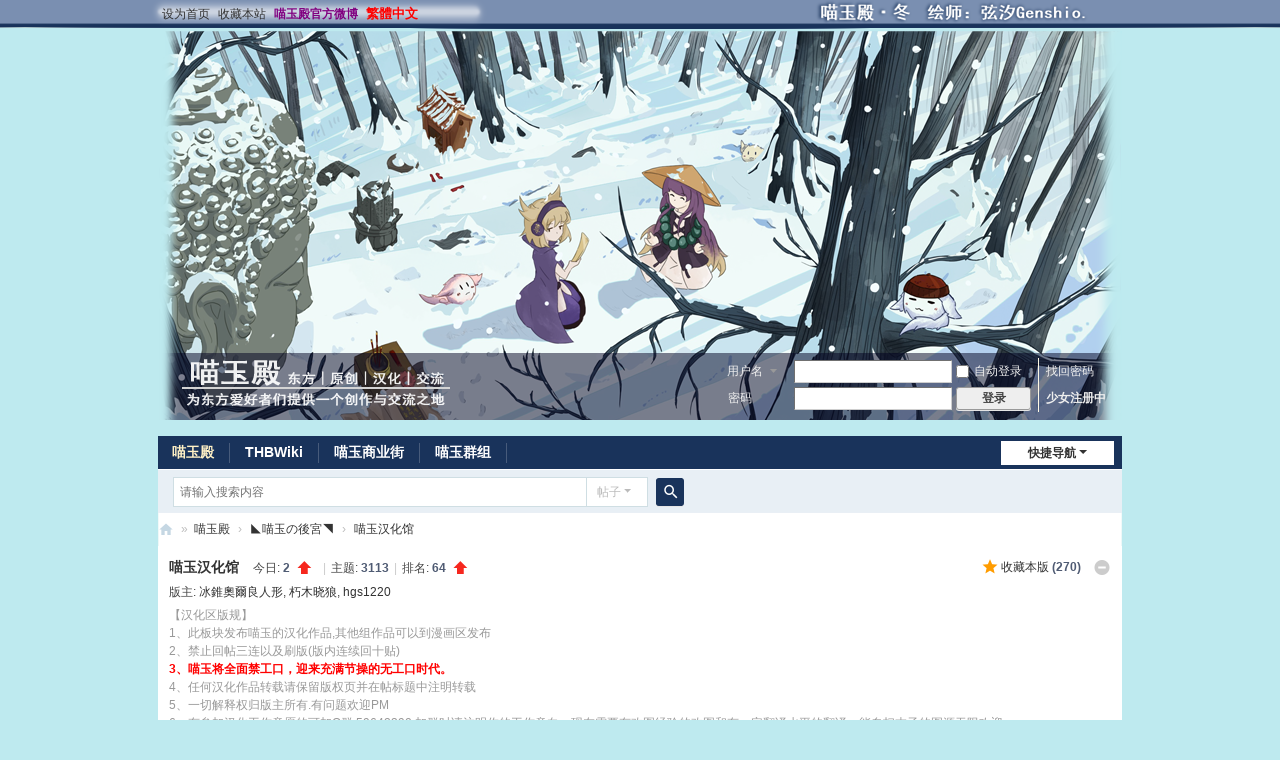

--- FILE ---
content_type: text/html; charset=utf-8
request_url: https://bbs.nyasama.com/forum.php?mod=forumdisplay&fid=3
body_size: 15212
content:
<!DOCTYPE html>
<html>
<head>
<meta charset="utf-8" />
<meta name="renderer" content="webkit" />
<meta http-equiv="X-UA-Compatible" content="IE=edge" />
<title>喵玉汉化馆 -  喵玉殿论坛 · 喵玉汉化组 -  Powered by Discuz!</title>
<script>document.title=document.title.substring(0,document.title.search("Powered by Discuz!")-3)</script>

<link rel="shortcut icon" href="favicon.ico">
<link rel="Bookmark" href="favicon.ico">

<style>
.list tbody th{
background:none !important;
padding-left:5px 
!important
}
</style>
<meta name="keywords" content="喵玉汉化馆" />
<meta name="description" content="喵玉汉化发布区。子板求汉化区 ,喵玉殿论坛 · 喵玉汉化组" />
<meta name="generator" content="Discuz! X3.5" />
<meta name="author" content="Discuz! Team and Comsenz UI Team" />
<meta name="copyright" content="2001-2025 Discuz! Team." />
<meta name="MSSmartTagsPreventParsing" content="True" />
<meta http-equiv="MSThemeCompatible" content="Yes" />
<base href="https://bbs.nyasama.com/" /><link rel="stylesheet" type="text/css" href="data/cache/style_21_common.css?PAZ" /><link rel="stylesheet" type="text/css" href="data/cache/style_21_forum_forumdisplay.css?PAZ" /><!--[if IE]><link rel="stylesheet" type="text/css" href="data/cache/style_21_iefix.css?PAZ" /><![endif]--><script type="text/javascript">var STYLEID = '21', STATICURL = 'static/', IMGDIR = 'static/image/common', VERHASH = 'PAZ', charset = 'utf-8', discuz_uid = '0', cookiepre = 'ECE4_9da2_', cookiedomain = '.nyasama.com', cookiepath = '/', showusercard = '1', attackevasive = '0', disallowfloat = 'newthread', creditnotice = '1|积分|,2|喵玉币|,3|信仰|点,4|人妖槽|%,5|银行存款|,6|萌度|', defaultstyle = '', REPORTURL = 'aHR0cHM6Ly9iYnMubnlhc2FtYS5jb20vZm9ydW0ucGhwP21vZD1mb3J1bWRpc3BsYXkmZmlkPTM=', SITEURL = 'https://bbs.nyasama.com/', JSPATH = 'static/js/', CSSPATH = 'data/cache/style_', DYNAMICURL = '';</script>
<script src="static/js/common.js?PAZ" type="text/javascript"></script>
<meta name="application-name" content="喵玉殿论坛 · 喵玉汉化组" />
<meta name="msapplication-tooltip" content="喵玉殿论坛 · 喵玉汉化组" />
<meta name="msapplication-task" content="name=首页;action-uri=https://bbs.nyasama.com/portal.php;icon-uri=https://bbs.nyasama.com/static/image/common/portal.ico" /><meta name="msapplication-task" content="name=喵玉殿;action-uri=https://bbs.nyasama.com/forum.php;icon-uri=https://bbs.nyasama.com/static/image/common/bbs.ico" />
<meta name="msapplication-task" content="name=喵玉群组;action-uri=https://bbs.nyasama.com/group.php;icon-uri=https://bbs.nyasama.com/static/image/common/group.ico" /><link rel="archives" title="喵玉殿论坛 · 喵玉汉化组" href="https://bbs.nyasama.com/archiver/" />
<script src="static/js/forum.js?PAZ" type="text/javascript"></script>
</head>

<body id="nv_forum" class="pg_forumdisplay" onkeydown="if(event.keyCode==27) return false;">
<div id="append_parent"></div><div id="ajaxwaitid"></div>
<div id="toptb" class="cl">
<div class="wp">
<div class="z"><a href="javascript:;"  onclick="setHomepage('https://bbs.nyasama.com/');">设为首页</a><a href="https://bbs.nyasama.com/"  onclick="addFavorite(this.href, '喵玉殿论坛 · 喵玉汉化组');return false;">收藏本站</a><a href="http://weibo.com/touhounyasama" title="喵玉殿官方新浪微博" target="_blank"  style="font-weight: bold;color: purple">喵玉殿官方微博</a>
<script type="text/javascript">
document.write(" <a name=\"StranLink\" id=\"StranLink\" style=\"color:#FF0000;cursor:pointer; font-weight:700; font-size:13px;\"> 繁體中文 </a>");
var Default_isFT = 0
var StranIt_Delay = 1500 
</script>
<script src="source/plugin/klp_jf/template/language.js?PAZ" type="text/javascript"></script>
</div>
<div class="y">
<a id="switchblind" href="javascript:;" onclick="toggleBlind(this)" title="开启辅助访问" class="switchblind"></a>
</div>
</div>
</div>

<div id="hd">
<div class="wp">
<div class="hdc cl"><h2><a href="https://bbs.nyasama.com/" title="喵玉殿论坛 · 喵玉汉化组"><img src="static/image/common/logo.png" alt="喵玉殿论坛 · 喵玉汉化组" class="boardlogo" id="boardlogo" border="0" /></a></h2><script src="static/js/logging.js?PAZ" type="text/javascript"></script>
<form method="post" autocomplete="off" id="lsform" action="member.php?mod=logging&amp;action=login&amp;loginsubmit=yes&amp;infloat=yes&amp;lssubmit=yes" onsubmit="return lsSubmit();">
<div class="fastlg cl">
<span id="return_ls" style="display:none"></span>
<div class="y pns">
<table cellspacing="0" cellpadding="0">
<tr>
<td>
<span class="ftid">
<select name="fastloginfield" id="ls_fastloginfield" width="40">
<option value="username">用户名</option>
<option value="email">Email</option>
</select>
</span>
<script type="text/javascript">simulateSelect('ls_fastloginfield')</script>
</td>
<td><input type="text" name="username" id="ls_username" autocomplete="off" class="px vm" /></td>
<td class="fastlg_l"><label for="ls_cookietime"><input type="checkbox" name="cookietime" id="ls_cookietime" class="pc" value="2592000" />自动登录</label></td>
<td>&nbsp;<a href="javascript:;" onclick="showWindow('login', 'member.php?mod=logging&action=login&viewlostpw=1')">找回密码</a></td>
</tr>
<tr>
<td><label for="ls_password" class="z psw_w">密码</label></td>
<td><input type="password" name="password" id="ls_password" class="px vm" autocomplete="off" /></td>
<td class="fastlg_l"><button type="submit" class="pn vm" style="width: 75px;"><em>登录</em></button></td>
<td>&nbsp;<a href="member.php?mod=patchouli_go" class="xi2 xw1">少女注册中</a></td>
</tr>
</table>
<input type="hidden" name="formhash" value="022c51d4" />
<input type="hidden" name="quickforward" value="yes" />
<input type="hidden" name="handlekey" value="ls" />
</div>
</div>
</form>
</div>

<div id="nv">
<a href="javascript:;" id="qmenu" onmouseover="delayShow(this, function () {showMenu({'ctrlid':'qmenu','pos':'34!','ctrlclass':'a','duration':2});showForummenu(3);})">快捷导航</a>
<ul><li class="a" id="mn_forum" ><a href="https://bbs.nyasama.com/forum.php" hidefocus="true" title="BBS"  >喵玉殿<span>BBS</span></a></li><li id="mn_N5c61" ><a href="https://thwiki.cc" hidefocus="true"  >THBWiki</a></li><li id="mn_N388e" onmouseover="showMenu({'ctrlid':this.id,'ctrlclass':'hover','duration':2})"><a href="#" hidefocus="true"  >喵玉商业街</a></li><li id="mn_group" ><a href="https://bbs.nyasama.com/group.php" hidefocus="true" title="Group"  >喵玉群组<span>Group</span></a></li></ul>
</div>
<ul class="p_pop h_pop" id="plugin_menu" style="display: none">  <li><a href="hux_bank-hux_bank.html" id="mn_plink_hux_bank">银行</a></li>
   <li><a href="luckypost-show.html" id="mn_plink_show">发帖际遇</a></li>
 </ul>
<ul class="p_pop h_pop" id="mn_N388e_menu" style="display: none"><li><a href="bkshop_dzx-shop.html" hidefocus="true" >背景商店</a></li><li><a href="plugin.php?id=hux_bank" hidefocus="true" >喵玉银行</a></li><li><a href="https://bbs.nyasama.com/home.php?mod=magic" hidefocus="true" >道具商店</a></li><li><a href="https://bbs.nyasama.com/home.php?mod=medal" hidefocus="true" >勋章中心</a></li><li><a href="userapp.php" hidefocus="true" >在线小游戏</a></li></ul><ul class="p_pop h_pop" id="mn_Nea04_menu" style="display: none"><li><a href="javascript: (function(){navigator.clipboard.writeText(&quot;384264111&quot;).then(()=&gt;alert(&quot;群号已复制&quot;));})();" hidefocus="true"  style="font-weight: bold;color: red">喵玉殿新茶会 | 大家来愉快的玩耍吧！入群验证【喵玉殿ID或者UID】</a></li><li><a href="javascript: (function(){navigator.clipboard.writeText(&quot;194561106&quot;).then(()=&gt;alert(&quot;群号已复制&quot;));})();" hidefocus="true"  style="font-weight: bold;color: blue">喵玉殿技术部 | 大家来愉快的摸鱼吧！入群验证【喵玉殿ID或者UID】</a></li></ul><div id="mu" class="cl">
</div><div id="scbar" class="cl">
<form id="scbar_form" method="post" autocomplete="off" onsubmit="searchFocus($('scbar_txt'))" action="search.php?searchsubmit=yes" target="_blank">
<input type="hidden" name="mod" id="scbar_mod" value="search" />
<input type="hidden" name="formhash" value="022c51d4" />
<input type="hidden" name="srchtype" value="title" />
<input type="hidden" name="srhfid" value="3" />
<input type="hidden" name="srhlocality" value="forum::forumdisplay" />
<table cellspacing="0" cellpadding="0">
<tr>
<td class="scbar_icon_td"></td>
<td class="scbar_txt_td"><input type="text" name="srchtxt" id="scbar_txt" value="请输入搜索内容" autocomplete="off" x-webkit-speech speech /></td>
<td class="scbar_type_td"><a href="javascript:;" id="scbar_type" class="xg1 showmenu" onclick="showMenu(this.id)" hidefocus="true">搜索</a></td>
<td class="scbar_btn_td"><button type="submit" name="searchsubmit" id="scbar_btn" sc="1" class="pn pnc" value="true"><strong class="xi2">搜索</strong></button></td>
<td class="scbar_hot_td">
<div id="scbar_hot">
</div>
</td>
</tr>
</table>
</form>
</div>
<ul id="scbar_type_menu" class="p_pop" style="display: none;"><li><a href="javascript:;" rel="curforum" fid="3" >本版</a></li><li><a href="javascript:;" rel="forum" class="curtype">帖子</a></li><li><a href="javascript:;" rel="user">用户</a></li></ul>
<script type="text/javascript">
initSearchmenu('scbar', '');
</script>
</div>
</div>


<div id="wp" class="wp">
<style id="diy_style" type="text/css"></style>
<!--[diy=diynavtop]--><div id="diynavtop" class="area"></div><!--[/diy]-->
<div id="pt" class="bm cl">
<div class="z">
<a href="./" class="nvhm" title="首页">喵玉殿论坛 · 喵玉汉化组</a><em>&raquo;</em><a href="https://bbs.nyasama.com/forum.php">喵玉殿</a> <em>&rsaquo;</em> <a href="https://bbs.nyasama.com/forum.php?gid=1">◣喵玉の後宮◥</a><em>&rsaquo;</em> <a href="https://bbs.nyasama.com/forum-3-1.html">喵玉汉化馆</a></div>
</div><div class="wp">
<!--[diy=diy1]--><div id="diy1" class="area"></div><!--[/diy]-->
</div>
<div class="boardnav">
<div id="ct" class="wp cl">

<div class="mn">
<div class="bm bml pbn">
<div class="bm_h cl">
<span class="o"><em id="forum_rules_3_img" class="tg_no" title="收起/展开" onclick="toggle_collapse('forum_rules_3')"></em></span><span class="y">
<a href="https://bbs.nyasama.com/home.php?mod=spacecp&amp;ac=favorite&amp;type=forum&amp;id=3&amp;handlekey=favoriteforum&amp;formhash=022c51d4" id="a_favorite" class="fa_fav" onclick="showWindow(this.id, this.href, 'get', 0);">收藏本版 <strong class="xi1" id="number_favorite" >(<span id="number_favorite_num">270</span>)</strong></a>
</span>
<h1 class="xs2">
<a href="https://bbs.nyasama.com/forum-3-1.html">喵玉汉化馆</a>
<span class="xs1 xw0 i">今日: <strong class="xi1">2</strong><b class="ico_increase">&nbsp;</b><span class="pipe">|</span>主题: <strong class="xi1">3113</strong><span class="pipe">|</span>排名: <strong class="xi1" title="上次排名:64">64</strong><b class="ico_increase">&nbsp;</b></span></h1>
</div>
<div class="bm_c cl pbn">
<div>版主: <span class="xi2"><a href="https://bbs.nyasama.com/space-username-%25E5%2586%25B0%25E9%258C%2590%25E5%25A5%25A7%25E7%2588%25BE%25E8%2589%25AF%25E4%25BA%25BA%25E5%25BD%25A2.html" class="notabs" c="1">冰錐奧爾良人形</a>, <a href="https://bbs.nyasama.com/space-username-%25E6%259C%25BD%25E6%259C%25A8%25E6%2599%2593%25E7%258B%25BC.html" class="notabs" c="1">朽木晓狼</a>, <a href="https://bbs.nyasama.com/space-username-hgs1220.html" class="notabs" c="1">hgs1220</a></span></div><div id="forum_rules_3" style=";">
<div class="ptn xg2">【汉化区版规】<br />
1、此板块发布喵玉的汉化作品,其他组作品可以到漫画区发布<br />
2、禁止回帖三连以及刷版(版内连续回十贴)<br />
<strong><font color="Red">3、喵玉将全面禁工口，迎来充满节操的无工口时代。</font></strong><br />
4、任何汉化作品转载请保留版权页并在帖标题中注明转载<br />
5、一切解释权归版主所有.有问题欢迎PM<br />
6、有参加汉化工作意愿的可加Q群 59642390,加群时请注明你的工作意向，现在需要有改图经验的改图和有一定翻译水平的翻译，能自扫本子的图源无限欢迎<br />
<font size="6"><font color="red"><strong>7、转载的作品请附带原帖地址（You're too red.）</strong></font></font><br />
<strong><font color="red">8、发布的作品请48小时后再转载，别逼我们打水印或者设置回复可见</font></strong><br />
<br />
<font size="4"><font color="blue"><strong>近期发现个别营利性商业漫画网站违反喵玉论坛48小时内禁止转载规定，在发布后数小时内就将漫画搬运到了该网站。<br />
请个别网站以及将漫画搬运到那些网站的人自重。在你享受汉化者的劳动成果的时候，请给予他们最起码的尊重。<br />
别让论坛为了防御你们违规转载采取措施而影响到其他正常看漫画的观众们。（I'm so blue.）<br />
另外请不要将汉化作品发到国际性网站谢谢</strong></font></font><br />
<font size="5"><strong>在汉化发布时请不要插楼 违者删帖</strong></font></div>
</div>
</div>
</div>


<div class="bm bmw fl">
<div class="bm_h cl">
<span class="o"><em id="subforum_3_img" class="tg_no" title="收起/展开" onclick="toggle_collapse('subforum_3');"></em></span>
<h2>子版块</h2>
</div>

<div id="subforum_3" class="bm_c" style="">
<table cellspacing="0" cellpadding="0" class="fl_tb">
<tr><td class="fl_icn" >
<a href="https://bbs.nyasama.com/forum-28-1.html" title="少女求汉化"><svg width="31" height="29"><path fill="#c9c9c9" d="M31 13c0-7.2-6.9-13-15.5-13S0 5.8 0 13s6.9 13 15.5 13c1.6 0 3.2-.2 4.6-.6L27 28l-1.7-5c3.5-2.4 5.7-6 5.7-10z"/></svg></a>
</td>
<td>
<h2><a href="https://bbs.nyasama.com/forum-28-1.html"  style="color: #336699;">少女求汉化</a></h2>
<p class="xg2">不完成任务就把你染红红哦~</p></td>
<td class="fl_i">
<span class="xi2">360</span><span class="xg1"> / 1446</span></td>
<td class="fl_by">
<div>
<a href="https://bbs.nyasama.com/forum.php?mod=redirect&amp;tid=43492&amp;goto=lastpost#lastpost" class="xi2">永远组本子，正常向求汉化 ...</a> <cite>2025-10-4 11:34 <a href="https://bbs.nyasama.com/space-username-%25E5%2595%258A%25E5%2595%258A%25E5%2595%258A%25E5%2595%258A%25E5%2595%258A%25E5%2595%258A.html">啊啊啊啊啊啊</a></cite>
</div>
</td>
</tr>
<tr class="fl_row">
</tr>
</table>
</div>
</div>
<div class="drag">
<!--[diy=diy4]--><div id="diy4" class="area"></div><!--[/diy]-->
</div>




<div id="pgt" class="bm bw0 pgs cl">
<span id="fd_page_top"><div class="pg"><strong>1</strong><a href="https://bbs.nyasama.com/forum-3-2.html">2</a><a href="https://bbs.nyasama.com/forum-3-3.html">3</a><a href="https://bbs.nyasama.com/forum-3-4.html">4</a><a href="https://bbs.nyasama.com/forum-3-5.html">5</a><a href="https://bbs.nyasama.com/forum-3-6.html">6</a><a href="https://bbs.nyasama.com/forum-3-7.html">7</a><a href="https://bbs.nyasama.com/forum-3-8.html">8</a><a href="https://bbs.nyasama.com/forum-3-9.html">9</a><a href="https://bbs.nyasama.com/forum-3-10.html">10</a><a href="https://bbs.nyasama.com/forum-3-125.html" class="last">... 125</a><label><input type="text" name="custompage" class="px" size="2" title="输入页码，按回车快速跳转" value="1" onkeydown="if(event.keyCode==13) {window.location='forum.php?mod=forumdisplay&fid=3&amp;page='+this.value;; doane(event);}" /><span title="共 125 页"> / 125 页</span></label><a href="https://bbs.nyasama.com/forum-3-2.html" class="nxt">下一页</a></div></span>
<span class="pgb y"  ><a href="https://bbs.nyasama.com/forum.php">返&nbsp;回</a></span>
<a href="javascript:;" id="newspecial" onmouseover="$('newspecial').id = 'newspecialtmp';this.id = 'newspecial';showMenu({'ctrlid':this.id})" onclick="showWindow('newthread', 'forum.php?mod=post&action=newthread&fid=3')" title="发新帖" class="pgsbtn showmenu">发新帖</a></div>
<ul id="thread_types" class="ttp bm cl">
<li id="ttp_all" class="xw1 a"><a href="https://bbs.nyasama.com/forum-3-1.html">全部</a></li>
<li><a href="https://bbs.nyasama.com/forum.php?mod=forumdisplay&amp;fid=3&amp;filter=typeid&amp;typeid=4">完结汉化<span class="xg1 num">2242</span></a></li>
<li><a href="https://bbs.nyasama.com/forum.php?mod=forumdisplay&amp;fid=3&amp;filter=typeid&amp;typeid=3">小日常<span class="xg1 num">257</span></a></li>
<li><a href="https://bbs.nyasama.com/forum.php?mod=forumdisplay&amp;fid=3&amp;filter=typeid&amp;typeid=2">连载汉化<span class="xg1 num">237</span></a></li>
<li><a href="https://bbs.nyasama.com/forum.php?mod=forumdisplay&amp;fid=3&amp;filter=typeid&amp;typeid=131">游戏汉化<span class="xg1 num">5</span></a></li>
<li><a href="https://bbs.nyasama.com/forum.php?mod=forumdisplay&amp;fid=3&amp;filter=typeid&amp;typeid=132">视频汉化<span class="xg1 num">52</span></a></li>
<li><a href="https://bbs.nyasama.com/forum.php?mod=forumdisplay&amp;fid=3&amp;filter=typeid&amp;typeid=175">官作汉化<span class="xg1 num">283</span></a></li>
<li><a href="https://bbs.nyasama.com/forum.php?mod=forumdisplay&amp;fid=3&amp;filter=typeid&amp;typeid=199">小说汉化<span class="xg1 num">23</span></a></li>
<li><a href="https://bbs.nyasama.com/forum.php?mod=forumdisplay&amp;fid=3&amp;filter=typeid&amp;typeid=1">其他<span class="xg1 num">13</span></a></li>
</ul>
<script type="text/javascript">showTypes('thread_types');</script>
<div id="threadlist" class="tl bm bmw">
<div class="th">
<table cellspacing="0" cellpadding="0">
<tr>
<th colspan="2">
<div class="tf">
<span id="atarget" onclick="setatarget(1)" class="y" title="在新窗口中打开帖子">新窗</span>
<a id="filter_special" href="javascript:;" class="showmenu xi2" onclick="showMenu(this.id)">全部主题</a>&nbsp;						
<a href="https://bbs.nyasama.com/forum.php?mod=forumdisplay&amp;fid=3&amp;filter=lastpost&amp;orderby=lastpost" class="xi2">最新</a>&nbsp;
<a href="https://bbs.nyasama.com/forum.php?mod=forumdisplay&amp;fid=3&amp;filter=heat&amp;orderby=heats" class="xi2">热门</a>&nbsp;
<a href="https://bbs.nyasama.com/forum.php?mod=forumdisplay&amp;fid=3&amp;filter=hot" class="xi2">热帖</a>&nbsp;
<a href="https://bbs.nyasama.com/forum.php?mod=forumdisplay&amp;fid=3&amp;filter=digest&amp;digest=1" class="xi2">精华</a>&nbsp;
<a id="filter_dateline" href="javascript:;" class="showmenu xi2" onclick="showMenu(this.id)">更多</a>&nbsp;
<span id="clearstickthread" style="display: none;">
<span class="pipe">|</span>
<a href="javascript:;" onclick="clearStickThread()" class="xi2" title="显示置顶">显示置顶</a>
</span>
</div>
</th>
<td class="by">作者</td>
<td class="num">回复/查看</td>
<td class="by">最后发表</td>
</tr>
</table>
</div>
<div class="bm_c">
<script type="text/javascript">var lasttime = 1768356777;var listcolspan= '5';</script>
<div id="forumnew" style="display:none"></div>
<form method="post" autocomplete="off" name="moderate" id="moderate" action="forum.php?mod=topicadmin&amp;action=moderate&amp;fid=3&amp;infloat=yes&amp;nopost=yes">
<input type="hidden" name="formhash" value="022c51d4" />
<input type="hidden" name="listextra" value="page%3D1" />
<table summary="forum_3" cellspacing="0" cellpadding="0" id="threadlisttableid">
<tbody id="stickthread_1868150">
<tr>
<td class="icn">
<a href="https://bbs.nyasama.com/thread-1868150-1-1.html" title="全局置顶主题 - 新窗口打开" target="_blank">
<i class="tpin tpin3"><svg width="18" height="18"><path d="M9 0l9 9H14v9H4V9H0z"></path></svg></i>
</a>
</td>
<th class="common">
<a href="javascript:;" id="content_1868150" class="showcontent y" title="更多操作" onclick="CONTENT_TID='1868150';CONTENT_ID='stickthread_1868150';showMenu({'ctrlid':this.id,'menuid':'content_menu'})"></a>
<a href="javascript:void(0);" onclick="hideStickThread('1868150')" class="closeprev y" title="隐藏置顶帖">隐藏置顶帖</a>
<a class="tdpre y" href="javascript:void(0);" onclick="previewThread('1868150', 'stickthread_1868150');">预览</a>
<em>[<a href="https://bbs.nyasama.com/forum.php?mod=forumdisplay&fid=3&amp;filter=typeid&amp;typeid=175">官作汉化</a>]</em> <a href="https://bbs.nyasama.com/thread-1868150-1-1.html" style="font-weight: bold;color: #2897C5;" onclick="atarget(this)" class="s xst">【喵玉汉化】东方醉蝶华 第70话 先天下之忧而忧，后饮酒而乐 后篇</a>
<span class="tps">&nbsp;...<a href="https://bbs.nyasama.com/thread-1868150-2-1.html" onclick="atarget(this)">2</a></span>
</th>
<td class="by">
<cite>
<a href="https://bbs.nyasama.com/space-uid-4.html" c="1">喵玉</a></cite>
<em><span>2025-12-7</span></em>
</td>
<td class="num"><a href="https://bbs.nyasama.com/thread-1868150-1-1.html" class="xi2">11</a><em>1520</em></td>
<td class="by">
<cite><a href="https://bbs.nyasama.com/space-username-%25E5%25A7%25AB%25E7%259F%25A2%25E5%2587%2586.html" c="1">姫矢准</a></cite>
<em><a href="https://bbs.nyasama.com/forum.php?mod=redirect&tid=1868150&goto=lastpost#lastpost">2025-12-11 15:52</a></em>
</td>
</tr>
</tbody>
<tbody id="stickthread_1868118">
<tr>
<td class="icn">
<a href="https://bbs.nyasama.com/thread-1868118-1-1.html" title="全局置顶主题 - 新窗口打开" target="_blank">
<i class="tpin tpin3"><svg width="18" height="18"><path d="M9 0l9 9H14v9H4V9H0z"></path></svg></i>
</a>
</td>
<th class="common">
<a href="javascript:;" id="content_1868118" class="showcontent y" title="更多操作" onclick="CONTENT_TID='1868118';CONTENT_ID='stickthread_1868118';showMenu({'ctrlid':this.id,'menuid':'content_menu'})"></a>
<a href="javascript:void(0);" onclick="hideStickThread('1868118')" class="closeprev y" title="隐藏置顶帖">隐藏置顶帖</a>
<a class="tdpre y" href="javascript:void(0);" onclick="previewThread('1868118', 'stickthread_1868118');">预览</a>
<em>[<a href="https://bbs.nyasama.com/forum.php?mod=forumdisplay&fid=3&amp;filter=typeid&amp;typeid=175">官作汉化</a>]</em> <a href="https://bbs.nyasama.com/thread-1868118-1-1.html" style="font-weight: bold;color: #996600;" onclick="atarget(this)" class="s xst">【喵玉汉化】东方醉蝶华 第69话 先天下之忧而忧，后饮酒而乐 前篇</a>
</th>
<td class="by">
<cite>
<a href="https://bbs.nyasama.com/space-uid-4.html" c="1">喵玉</a></cite>
<em><span>2025-12-4</span></em>
</td>
<td class="num"><a href="https://bbs.nyasama.com/thread-1868118-1-1.html" class="xi2">8</a><em>1245</em></td>
<td class="by">
<cite><a href="https://bbs.nyasama.com/space-username-%25E5%25A7%25AB%25E7%259F%25A2%25E5%2587%2586.html" c="1">姫矢准</a></cite>
<em><a href="https://bbs.nyasama.com/forum.php?mod=redirect&tid=1868118&goto=lastpost#lastpost">2025-12-5 16:56</a></em>
</td>
</tr>
</tbody>
<tbody id="stickthread_1868027">
<tr>
<td class="icn">
<a href="https://bbs.nyasama.com/thread-1868027-1-1.html" title="全局置顶主题 - 新窗口打开" target="_blank">
<i class="tpin tpin3"><svg width="18" height="18"><path d="M9 0l9 9H14v9H4V9H0z"></path></svg></i>
</a>
</td>
<th class="common">
<a href="javascript:;" id="content_1868027" class="showcontent y" title="更多操作" onclick="CONTENT_TID='1868027';CONTENT_ID='stickthread_1868027';showMenu({'ctrlid':this.id,'menuid':'content_menu'})"></a>
<a href="javascript:void(0);" onclick="hideStickThread('1868027')" class="closeprev y" title="隐藏置顶帖">隐藏置顶帖</a>
<a class="tdpre y" href="javascript:void(0);" onclick="previewThread('1868027', 'stickthread_1868027');">预览</a>
<em>[<a href="https://bbs.nyasama.com/forum.php?mod=forumdisplay&fid=3&amp;filter=typeid&amp;typeid=175">官作汉化</a>]</em> <a href="https://bbs.nyasama.com/thread-1868027-1-1.html" style="font-weight: bold;color: #2897C5;" onclick="atarget(this)" class="s xst">【喵玉汉化】东方智灵奇传 第六章 怨恨的地底住人 第十四话</a>
<span class="tps">&nbsp;...<a href="https://bbs.nyasama.com/thread-1868027-2-1.html" onclick="atarget(this)">2</a></span>
</th>
<td class="by">
<cite>
<a href="https://bbs.nyasama.com/space-uid-4.html" c="1">喵玉</a></cite>
<em><span>2025-11-20</span></em>
</td>
<td class="num"><a href="https://bbs.nyasama.com/thread-1868027-1-1.html" class="xi2">10</a><em>2046</em></td>
<td class="by">
<cite><a href="https://bbs.nyasama.com/space-username-FateCrazyLion.html" c="1">FateCrazyLion</a></cite>
<em><a href="https://bbs.nyasama.com/forum.php?mod=redirect&tid=1868027&goto=lastpost#lastpost">2025-11-28 21:03</a></em>
</td>
</tr>
</tbody>
<tbody id="stickthread_1866412">
<tr>
<td class="icn">
<a href="https://bbs.nyasama.com/thread-1866412-1-1.html" title="全局置顶主题 - 新窗口打开" target="_blank">
<i class="tpin tpin3"><svg width="18" height="18"><path d="M9 0l9 9H14v9H4V9H0z"></path></svg></i>
</a>
</td>
<th class="common">
<a href="javascript:;" id="content_1866412" class="showcontent y" title="更多操作" onclick="CONTENT_TID='1866412';CONTENT_ID='stickthread_1866412';showMenu({'ctrlid':this.id,'menuid':'content_menu'})"></a>
<a href="javascript:void(0);" onclick="hideStickThread('1866412')" class="closeprev y" title="隐藏置顶帖">隐藏置顶帖</a>
<a class="tdpre y" href="javascript:void(0);" onclick="previewThread('1866412', 'stickthread_1866412');">预览</a>
 <a href="https://bbs.nyasama.com/thread-1866412-1-1.html" style="font-weight: bold;color: #EE1B2E;" onclick="atarget(this)" class="s xst">【6月14日更新】论坛服务器迁移公告</a>
</th>
<td class="by">
<cite>
<a href="https://bbs.nyasama.com/space-uid-121956.html" c="1">drzzm32</a></cite>
<em><span>2025-6-1</span></em>
</td>
<td class="num"><a href="https://bbs.nyasama.com/thread-1866412-1-1.html" class="xi2">7</a><em>1504</em></td>
<td class="by">
<cite><a href="https://bbs.nyasama.com/space-username-Entia.html" c="1">Entia</a></cite>
<em><a href="https://bbs.nyasama.com/forum.php?mod=redirect&tid=1866412&goto=lastpost#lastpost">2025-6-13 02:09</a></em>
</td>
</tr>
</tbody>
<tbody id="stickthread_1866074">
<tr>
<td class="icn">
<a href="https://bbs.nyasama.com/thread-1866074-1-1.html" title="全局置顶主题 - 新窗口打开" target="_blank">
<i class="tpin tpin3"><svg width="18" height="18"><path d="M9 0l9 9H14v9H4V9H0z"></path></svg></i>
</a>
</td>
<th class="common">
<a href="javascript:;" id="content_1866074" class="showcontent y" title="更多操作" onclick="CONTENT_TID='1866074';CONTENT_ID='stickthread_1866074';showMenu({'ctrlid':this.id,'menuid':'content_menu'})"></a>
<a href="javascript:void(0);" onclick="hideStickThread('1866074')" class="closeprev y" title="隐藏置顶帖">隐藏置顶帖</a>
<a class="tdpre y" href="javascript:void(0);" onclick="previewThread('1866074', 'stickthread_1866074');">预览</a>
<em>[<a href="https://bbs.nyasama.com/forum.php?mod=forumdisplay&fid=3&amp;filter=typeid&amp;typeid=175">官作汉化</a>]</em> <a href="https://bbs.nyasama.com/thread-1866074-1-1.html" style="font-weight: bold;color: #EE1B2E;" onclick="atarget(this)" class="s xst">【喵玉汉化】东方幻存神签 附带漫画</a>
<span class="tps">&nbsp;...<a href="https://bbs.nyasama.com/thread-1866074-2-1.html" onclick="atarget(this)">2</a></span>
</th>
<td class="by">
<cite>
<a href="https://bbs.nyasama.com/space-uid-4.html" c="1">喵玉</a></cite>
<em><span>2025-4-5</span></em>
</td>
<td class="num"><a href="https://bbs.nyasama.com/thread-1866074-1-1.html" class="xi2">13</a><em>8085</em></td>
<td class="by">
<cite><a href="https://bbs.nyasama.com/space-username-yuchen.html" c="1">yuchen</a></cite>
<em><a href="https://bbs.nyasama.com/forum.php?mod=redirect&tid=1866074&goto=lastpost#lastpost">2026-1-1 01:04</a></em>
</td>
</tr>
</tbody>
<tbody id="stickthread_1865446">
<tr>
<td class="icn">
<a href="https://bbs.nyasama.com/thread-1865446-1-1.html" title="全局置顶主题 - 新窗口打开" target="_blank">
<i class="tpin tpin3"><svg width="18" height="18"><path d="M9 0l9 9H14v9H4V9H0z"></path></svg></i>
</a>
</td>
<th class="common">
<a href="javascript:;" id="content_1865446" class="showcontent y" title="更多操作" onclick="CONTENT_TID='1865446';CONTENT_ID='stickthread_1865446';showMenu({'ctrlid':this.id,'menuid':'content_menu'})"></a>
<a href="javascript:void(0);" onclick="hideStickThread('1865446')" class="closeprev y" title="隐藏置顶帖">隐藏置顶帖</a>
<a class="tdpre y" href="javascript:void(0);" onclick="previewThread('1865446', 'stickthread_1865446');">预览</a>
<em>[<a href="https://bbs.nyasama.com/forum.php?mod=forumdisplay&fid=3&amp;filter=typeid&amp;typeid=175">官作汉化</a>]</em> <a href="https://bbs.nyasama.com/thread-1865446-1-1.html" style="font-weight: bold;color: #8F2A90;" onclick="atarget(this)" class="s xst">【喵玉汉化】东方香霖堂（外来韦编）第十话 失去价值的信息，与灵异的全能者</a>
</th>
<td class="by">
<cite>
<a href="https://bbs.nyasama.com/space-uid-4.html" c="1">喵玉</a></cite>
<em><span>2024-12-29</span></em>
</td>
<td class="num"><a href="https://bbs.nyasama.com/thread-1865446-1-1.html" class="xi2">8</a><em>3387</em></td>
<td class="by">
<cite><a href="https://bbs.nyasama.com/space-username-N-Redstart.html" c="1">N-Redstart</a></cite>
<em><a href="https://bbs.nyasama.com/forum.php?mod=redirect&tid=1865446&goto=lastpost#lastpost">2025-1-20 11:20</a></em>
</td>
</tr>
</tbody>
<tbody id="stickthread_1863006">
<tr>
<td class="icn">
<a href="https://bbs.nyasama.com/thread-1863006-1-1.html" title="全局置顶主题 - 新窗口打开" target="_blank">
<i class="tpin tpin3"><svg width="18" height="18"><path d="M9 0l9 9H14v9H4V9H0z"></path></svg></i>
</a>
</td>
<th class="common">
<a href="javascript:;" id="content_1863006" class="showcontent y" title="更多操作" onclick="CONTENT_TID='1863006';CONTENT_ID='stickthread_1863006';showMenu({'ctrlid':this.id,'menuid':'content_menu'})"></a>
<a href="javascript:void(0);" onclick="hideStickThread('1863006')" class="closeprev y" title="隐藏置顶帖">隐藏置顶帖</a>
<a class="tdpre y" href="javascript:void(0);" onclick="previewThread('1863006', 'stickthread_1863006');">预览</a>
 <a href="https://bbs.nyasama.com/thread-1863006-1-1.html" style="color: #EE1B2E;" onclick="atarget(this)" class="s xst">【7月21日更新】新版论坛系统须知</a>
</th>
<td class="by">
<cite>
<a href="https://bbs.nyasama.com/space-uid-121956.html" c="1">drzzm32</a></cite>
<em><span>2024-7-18</span></em>
</td>
<td class="num"><a href="https://bbs.nyasama.com/thread-1863006-1-1.html" class="xi2">2</a><em>1745</em></td>
<td class="by">
<cite><a href="https://bbs.nyasama.com/space-username-%25E5%25AE%259A%25E9%259A%25BE%25E5%2586%259B%25E8%258A%2582%25E5%25BA%25A6%25E4%25BD%25BF.html" c="1">定难军节度使</a></cite>
<em><a href="https://bbs.nyasama.com/forum.php?mod=redirect&tid=1863006&goto=lastpost#lastpost">2024-7-18 15:54</a></em>
</td>
</tr>
</tbody>
<tbody id="stickthread_27115">
<tr>
<td class="icn">
<a href="https://bbs.nyasama.com/thread-27115-1-1.html" title="全局置顶主题 - 新窗口打开" target="_blank">
<i class="tpin tpin3"><svg width="18" height="18"><path d="M9 0l9 9H14v9H4V9H0z"></path></svg></i>
</a>
</td>
<th class="common">
<a href="javascript:;" id="content_27115" class="showcontent y" title="更多操作" onclick="CONTENT_TID='27115';CONTENT_ID='stickthread_27115';showMenu({'ctrlid':this.id,'menuid':'content_menu'})"></a>
<a href="javascript:void(0);" onclick="hideStickThread('27115')" class="closeprev y" title="隐藏置顶帖">隐藏置顶帖</a>
<a class="tdpre y" href="javascript:void(0);" onclick="previewThread('27115', 'stickthread_27115');">预览</a>
 <a href="https://bbs.nyasama.com/thread-27115-1-1.html" style="font-weight: bold;color: #2B65B7;" onclick="atarget(this)" class="s xst">喵玉汉化组长期招募各类人员</a>
</th>
<td class="by">
<cite>
<a href="https://bbs.nyasama.com/space-uid-4.html" c="1">喵玉</a></cite>
<em><span>2013-8-12</span></em>
</td>
<td class="num"><a href="https://bbs.nyasama.com/thread-27115-1-1.html" class="xi2">1</a><em>24023</em></td>
<td class="by">
<cite><a href="https://bbs.nyasama.com/space-username-%25E6%259C%2588%25E8%25A7%2581%25E8%258A%25B1%25E7%259A%2584%25E5%2598%25B2%25E5%25BC%2584.html" c="1">月见花的嘲弄</a></cite>
<em><a href="https://bbs.nyasama.com/forum.php?mod=redirect&tid=27115&goto=lastpost#lastpost">2024-2-26 06:59</a></em>
</td>
</tr>
</tbody>
<tbody id="stickthread_9384">
<tr>
<td class="icn">
<a href="https://bbs.nyasama.com/thread-9384-1-1.html" title="全局置顶主题 - 新窗口打开" target="_blank">
<i class="tpin tpin3"><svg width="18" height="18"><path d="M9 0l9 9H14v9H4V9H0z"></path></svg></i>
</a>
</td>
<th class="common">
<a href="javascript:;" id="content_9384" class="showcontent y" title="更多操作" onclick="CONTENT_TID='9384';CONTENT_ID='stickthread_9384';showMenu({'ctrlid':this.id,'menuid':'content_menu'})"></a>
<a href="javascript:void(0);" onclick="hideStickThread('9384')" class="closeprev y" title="隐藏置顶帖">隐藏置顶帖</a>
<a class="tdpre y" href="javascript:void(0);" onclick="previewThread('9384', 'stickthread_9384');">预览</a>
 <a href="https://bbs.nyasama.com/thread-9384-1-1.html" style="font-weight: bold;color: #EE1B2E;" onclick="atarget(this)" class="s xst">喵玉殿总版规（2018.01.08更新）</a>
<i class="fico-attachment fic4 fc-p fnmr vm" title="附件"></i>
<img src="static/image/common/mobile-attach-3.png" alt="手机发帖" class="vm" />
<span class="tps">&nbsp;...<a href="https://bbs.nyasama.com/thread-9384-2-1.html" onclick="atarget(this)">2</a><a href="https://bbs.nyasama.com/thread-9384-3-1.html" onclick="atarget(this)">3</a><a href="https://bbs.nyasama.com/thread-9384-4-1.html" onclick="atarget(this)">4</a><a href="https://bbs.nyasama.com/thread-9384-5-1.html" onclick="atarget(this)">5</a></span>
</th>
<td class="by">
<cite>
<a href="https://bbs.nyasama.com/space-uid-65.html" c="1">月詠真紅</a></cite>
<em><span>2011-12-21</span></em>
</td>
<td class="num"><a href="https://bbs.nyasama.com/thread-9384-1-1.html" class="xi2">77</a><em>93465</em></td>
<td class="by">
<cite><a href="https://bbs.nyasama.com/space-username-%25E4%25B8%2580%25E5%258F%25AA%25E5%25AE%25B9%25E5%2599%25A8.html" c="1">一只容器</a></cite>
<em><a href="https://bbs.nyasama.com/forum.php?mod=redirect&tid=9384&goto=lastpost#lastpost">2025-11-24 21:01</a></em>
</td>
</tr>
</tbody>
<tbody id="stickthread_19082">
<tr>
<td class="icn">
<a href="https://bbs.nyasama.com/thread-19082-1-1.html" title="分类置顶主题 - 新窗口打开" target="_blank">
<i class="tpin tpin2"><svg width="18" height="18"><path d="M9 0l9 9H14v9H4V9H0z"></path></svg></i>
</a>
</td>
<th class="common">
<a href="javascript:;" id="content_19082" class="showcontent y" title="更多操作" onclick="CONTENT_TID='19082';CONTENT_ID='stickthread_19082';showMenu({'ctrlid':this.id,'menuid':'content_menu'})"></a>
<a href="javascript:void(0);" onclick="hideStickThread('19082')" class="closeprev y" title="隐藏置顶帖">隐藏置顶帖</a>
<a class="tdpre y" href="javascript:void(0);" onclick="previewThread('19082', 'stickthread_19082');">预览</a>
<em>[<a href="https://bbs.nyasama.com/forum.php?mod=forumdisplay&fid=3&amp;filter=typeid&amp;typeid=1">其他</a>]</em> <a href="https://bbs.nyasama.com/thread-19082-1-1.html" style="font-weight: bold;color: #EE1B2E;" onclick="atarget(this)" class="s xst">汉化组的喵玉们 V2.0（2014月1月6日更新）</a>
<img src="static/image/common/mobile-attach-3.png" alt="手机发帖" class="vm" />
<span class="tps">&nbsp;...<a href="https://bbs.nyasama.com/thread-19082-2-1.html" onclick="atarget(this)">2</a><a href="https://bbs.nyasama.com/thread-19082-3-1.html" onclick="atarget(this)">3</a><a href="https://bbs.nyasama.com/thread-19082-4-1.html" onclick="atarget(this)">4</a><a href="https://bbs.nyasama.com/thread-19082-5-1.html" onclick="atarget(this)">5</a><a href="https://bbs.nyasama.com/thread-19082-6-1.html" onclick="atarget(this)">6</a></span>
</th>
<td class="by">
<cite>
<a href="https://bbs.nyasama.com/space-uid-19.html" c="1">永江衣玖</a></cite>
<em><span>2012-10-30</span></em>
</td>
<td class="num"><a href="https://bbs.nyasama.com/thread-19082-1-1.html" class="xi2">104</a><em>75566</em></td>
<td class="by">
<cite><a href="https://bbs.nyasama.com/space-username-%25E4%25BA%25BA%25E7%2594%259F%25E8%258B%25A5%25E5%258F%25AA%25E5%25A6%2582%25E5%2588%259D%25E8%25A7%2581.html" c="1">人生若只如初见</a></cite>
<em><a href="https://bbs.nyasama.com/forum.php?mod=redirect&tid=19082&goto=lastpost#lastpost">2023-12-29 18:30</a></em>
</td>
</tr>
</tbody>
<tbody id="stickthread_10812">
<tr>
<td class="icn">
<a href="https://bbs.nyasama.com/thread-10812-1-1.html" title="分类置顶主题 - 新窗口打开" target="_blank">
<i class="tpin tpin2"><svg width="18" height="18"><path d="M9 0l9 9H14v9H4V9H0z"></path></svg></i>
</a>
</td>
<th class="common">
<a href="javascript:;" id="content_10812" class="showcontent y" title="更多操作" onclick="CONTENT_TID='10812';CONTENT_ID='stickthread_10812';showMenu({'ctrlid':this.id,'menuid':'content_menu'})"></a>
<a href="javascript:void(0);" onclick="hideStickThread('10812')" class="closeprev y" title="隐藏置顶帖">隐藏置顶帖</a>
<a class="tdpre y" href="javascript:void(0);" onclick="previewThread('10812', 'stickthread_10812');">预览</a>
<em>[<a href="https://bbs.nyasama.com/forum.php?mod=forumdisplay&fid=3&amp;filter=typeid&amp;typeid=1">其他</a>]</em> <a href="https://bbs.nyasama.com/thread-10812-1-1.html" style="font-weight: bold;text-decoration: underline;color: #EE1B2E;" onclick="atarget(this)" class="s xst">汉化组新人手册</a>
</th>
<td class="by">
<cite>
<a href="https://bbs.nyasama.com/space-uid-19.html" c="1">永江衣玖</a></cite>
<em><span>2012-2-7</span></em>
</td>
<td class="num"><a href="https://bbs.nyasama.com/thread-10812-1-1.html" class="xi2">5</a><em>13332</em></td>
<td class="by">
<cite><a href="https://bbs.nyasama.com/space-username-power.html" c="1">power</a></cite>
<em><a href="https://bbs.nyasama.com/forum.php?mod=redirect&tid=10812&goto=lastpost#lastpost">2018-2-5 16:45</a></em>
</td>
</tr>
</tbody>
<tbody id="stickthread_1850425">
<tr>
<td class="icn">
<a href="https://bbs.nyasama.com/thread-1850425-1-1.html" title="本版置顶主题 - 新窗口打开" target="_blank">
<i class="tpin tpin1"><svg width="18" height="18"><path d="M9 0l9 9H14v9H4V9H0z"></path></svg></i>
</a>
</td>
<th class="common">
<a href="javascript:;" id="content_1850425" class="showcontent y" title="更多操作" onclick="CONTENT_TID='1850425';CONTENT_ID='stickthread_1850425';showMenu({'ctrlid':this.id,'menuid':'content_menu'})"></a>
<a href="javascript:void(0);" onclick="hideStickThread('1850425')" class="closeprev y" title="隐藏置顶帖">隐藏置顶帖</a>
<a class="tdpre y" href="javascript:void(0);" onclick="previewThread('1850425', 'stickthread_1850425');">预览</a>
<em>[<a href="https://bbs.nyasama.com/forum.php?mod=forumdisplay&fid=3&amp;filter=typeid&amp;typeid=175">官作汉化</a>]</em> <a href="https://bbs.nyasama.com/thread-1850425-1-1.html" style="font-weight: bold;color: #EE1B2E;" onclick="atarget(this)" class="s xst">【THBWiki×喵玉】th18.5《弹幕狂们的黑市》汉化补丁发布！</a>
<i class="fico-image fic4 fc-p fnmr vm" title="图片附件"></i>
<img src="static/image/common/mobile-attach-3.png" alt="手机发帖" class="vm" />
</th>
<td class="by">
<cite>
<a href="https://bbs.nyasama.com/space-uid-5.html" c="1">囧仙</a></cite>
<em><span>2022-10-20</span></em>
</td>
<td class="num"><a href="https://bbs.nyasama.com/thread-1850425-1-1.html" class="xi2">12</a><em>19522</em></td>
<td class="by">
<cite><a href="https://bbs.nyasama.com/space-username-%25E7%259D%25A6%25E6%259C%2588%25E7%25B1%25B3%25E5%258B%2592.html" c="1">睦月米勒</a></cite>
<em><a href="https://bbs.nyasama.com/forum.php?mod=redirect&tid=1850425&goto=lastpost#lastpost">2024-2-22 10:57</a></em>
</td>
</tr>
</tbody>
<tbody id="stickthread_1838406">
<tr>
<td class="icn">
<a href="https://bbs.nyasama.com/thread-1838406-1-1.html" title="本版置顶主题 - 新窗口打开" target="_blank">
<i class="tpin tpin1"><svg width="18" height="18"><path d="M9 0l9 9H14v9H4V9H0z"></path></svg></i>
</a>
</td>
<th class="common">
<a href="javascript:;" id="content_1838406" class="showcontent y" title="更多操作" onclick="CONTENT_TID='1838406';CONTENT_ID='stickthread_1838406';showMenu({'ctrlid':this.id,'menuid':'content_menu'})"></a>
<a href="javascript:void(0);" onclick="hideStickThread('1838406')" class="closeprev y" title="隐藏置顶帖">隐藏置顶帖</a>
<a class="tdpre y" href="javascript:void(0);" onclick="previewThread('1838406', 'stickthread_1838406');">预览</a>
<em>[<a href="https://bbs.nyasama.com/forum.php?mod=forumdisplay&fid=3&amp;filter=typeid&amp;typeid=175">官作汉化</a>]</em> <a href="https://bbs.nyasama.com/thread-1838406-1-1.html" style="font-weight: bold;color: #3C9D40;" onclick="atarget(this)" class="s xst">【喵玉汉化】东方茨歌仙 后日谈 樱花飘零红叶忘却</a>
<i class="fico-image fic4 fc-p fnmr vm" title="图片附件"></i>
<span class="tps">&nbsp;...<a href="https://bbs.nyasama.com/thread-1838406-2-1.html" onclick="atarget(this)">2</a><a href="https://bbs.nyasama.com/thread-1838406-3-1.html" onclick="atarget(this)">3</a></span>
</th>
<td class="by">
<cite>
<a href="https://bbs.nyasama.com/space-uid-4.html" c="1">喵玉</a></cite>
<em><span>2020-7-6</span></em>
</td>
<td class="num"><a href="https://bbs.nyasama.com/thread-1838406-1-1.html" class="xi2">24</a><em>27899</em></td>
<td class="by">
<cite><a href="https://bbs.nyasama.com/space-username-Reborn810.html" c="1">Reborn810</a></cite>
<em><a href="https://bbs.nyasama.com/forum.php?mod=redirect&tid=1838406&goto=lastpost#lastpost">2020-9-30 21:18</a></em>
</td>
</tr>
</tbody>
<tbody id="stickthread_1835140">
<tr>
<td class="icn">
<a href="https://bbs.nyasama.com/thread-1835140-1-1.html" title="本版置顶主题 - 新窗口打开" target="_blank">
<i class="tpin tpin1"><svg width="18" height="18"><path d="M9 0l9 9H14v9H4V9H0z"></path></svg></i>
</a>
</td>
<th class="common">
<a href="javascript:;" id="content_1835140" class="showcontent y" title="更多操作" onclick="CONTENT_TID='1835140';CONTENT_ID='stickthread_1835140';showMenu({'ctrlid':this.id,'menuid':'content_menu'})"></a>
<a href="javascript:void(0);" onclick="hideStickThread('1835140')" class="closeprev y" title="隐藏置顶帖">隐藏置顶帖</a>
<a class="tdpre y" href="javascript:void(0);" onclick="previewThread('1835140', 'stickthread_1835140');">预览</a>
<em>[<a href="https://bbs.nyasama.com/forum.php?mod=forumdisplay&fid=3&amp;filter=typeid&amp;typeid=175">官作汉化</a>]</em> <a href="https://bbs.nyasama.com/thread-1835140-1-1.html" style="font-weight: bold;color: #EC1282;" onclick="atarget(this)" class="s xst">【喵玉汉化】东方三月精V 第15话 妖精异变奇谭</a>
<i class="fico-image fic4 fc-p fnmr vm" title="图片附件"></i>
<img src="static/image/common/mobile-attach-3.png" alt="手机发帖" class="vm" />
<span class="tps">&nbsp;...<a href="https://bbs.nyasama.com/thread-1835140-2-1.html" onclick="atarget(this)">2</a><a href="https://bbs.nyasama.com/thread-1835140-3-1.html" onclick="atarget(this)">3</a></span>
</th>
<td class="by">
<cite>
<a href="https://bbs.nyasama.com/space-uid-4.html" c="1">喵玉</a></cite>
<em><span>2019-12-13</span></em>
</td>
<td class="num"><a href="https://bbs.nyasama.com/thread-1835140-1-1.html" class="xi2">24</a><em>36424</em></td>
<td class="by">
<cite><a href="https://bbs.nyasama.com/space-username-%25E5%258F%25B6%25E6%2597%25A0%25E8%25AF%25AD.html" c="1">叶无语</a></cite>
<em><a href="https://bbs.nyasama.com/forum.php?mod=redirect&tid=1835140&goto=lastpost#lastpost">2020-10-19 10:47</a></em>
</td>
</tr>
</tbody>
<tbody id="stickthread_70894">
<tr>
<td class="icn">
<a href="https://bbs.nyasama.com/thread-70894-1-1.html" title="本版置顶主题 - 新窗口打开" target="_blank">
<i class="tpin tpin1"><svg width="18" height="18"><path d="M9 0l9 9H14v9H4V9H0z"></path></svg></i>
</a>
</td>
<th class="common">
<a href="javascript:;" id="content_70894" class="showcontent y" title="更多操作" onclick="CONTENT_TID='70894';CONTENT_ID='stickthread_70894';showMenu({'ctrlid':this.id,'menuid':'content_menu'})"></a>
<a href="javascript:void(0);" onclick="hideStickThread('70894')" class="closeprev y" title="隐藏置顶帖">隐藏置顶帖</a>
<a class="tdpre y" href="javascript:void(0);" onclick="previewThread('70894', 'stickthread_70894');">预览</a>
<em>[<a href="https://bbs.nyasama.com/forum.php?mod=forumdisplay&fid=3&amp;filter=typeid&amp;typeid=175">官作汉化</a>]</em> <a href="https://bbs.nyasama.com/thread-70894-1-1.html" style="font-weight: bold;color: #EE5023;" onclick="atarget(this)" class="s xst">【喵玉汉化】东方铃奈庵 第53话 八云紫的安宁（后篇）</a>
<i class="fico-image fic4 fc-p fnmr vm" title="图片附件"></i>
<img src="static/image/common/mobile-attach-3.png" alt="手机发帖" class="vm" />
<span class="tps">&nbsp;...<a href="https://bbs.nyasama.com/thread-70894-2-1.html" onclick="atarget(this)">2</a><a href="https://bbs.nyasama.com/thread-70894-3-1.html" onclick="atarget(this)">3</a><a href="https://bbs.nyasama.com/thread-70894-4-1.html" onclick="atarget(this)">4</a><a href="https://bbs.nyasama.com/thread-70894-5-1.html" onclick="atarget(this)">5</a><a href="https://bbs.nyasama.com/thread-70894-6-1.html" onclick="atarget(this)">6</a>..<a href="https://bbs.nyasama.com/thread-70894-9-1.html" onclick="atarget(this)">9</a></span>
</th>
<td class="by">
<cite>
<a href="https://bbs.nyasama.com/space-uid-4.html" c="1">喵玉</a></cite>
<em><span>2017-8-26</span></em>
</td>
<td class="num"><a href="https://bbs.nyasama.com/thread-70894-1-1.html" class="xi2">91</a><em>89456</em></td>
<td class="by">
<cite><a href="https://bbs.nyasama.com/space-username-%25E3%2581%25A4%25E3%2581%258D%25E3%2581%25AEmei.html" c="1">つきのmei</a></cite>
<em><a href="https://bbs.nyasama.com/forum.php?mod=redirect&tid=70894&goto=lastpost#lastpost">2024-11-7 01:09</a></em>
</td>
</tr>
</tbody>
<tbody id="separatorline">
<tr class="ts">
<td>&nbsp;</td>
<th>&nbsp;</th><td>&nbsp;</td><td>&nbsp;</td><td>&nbsp;</td>
</tr>
</tbody>
<script type="text/javascript">hideStickThread();</script>
<tbody id="normalthread_1868464">
<tr>
<td class="icn">
<a href="https://bbs.nyasama.com/thread-1868464-1-1.html" title="有新回复 - 新窗口打开" target="_blank">
<i class="fico-thread fic6 fc-l"></i>
</a>
</td>
<th class="new">
<a href="javascript:;" id="content_1868464" class="showcontent y" title="更多操作" onclick="CONTENT_TID='1868464';CONTENT_ID='normalthread_1868464';showMenu({'ctrlid':this.id,'menuid':'content_menu'})"></a>
<a class="tdpre y" href="javascript:void(0);" onclick="previewThread('1868464', 'normalthread_1868464');">预览</a>
<em>[<a href="https://bbs.nyasama.com/forum.php?mod=forumdisplay&fid=3&amp;filter=typeid&amp;typeid=4">完结汉化</a>]</em> <a href="https://bbs.nyasama.com/thread-1868464-1-1.html" onclick="atarget(this)" class="s xst">【喵玉汉化_2492】爱上赝品的魔法使 单行本第1卷 MelonBooks购入特典小册子</a>
<a href="https://bbs.nyasama.com/forum.php?mod=redirect&amp;tid=1868464&amp;goto=lastpost#lastpost" class="xi1">New</a>
</th>
<td class="by">
<cite>
<a href="https://bbs.nyasama.com/space-uid-10833.html" c="1">星期六上线</a></cite>
<em><span class="xi1"><span title="2026-1-14">7&nbsp;分钟前</span></span></em>
</td>
<td class="num"><a href="https://bbs.nyasama.com/thread-1868464-1-1.html" class="xi2">1</a><em>3</em></td>
<td class="by">
<cite><a href="https://bbs.nyasama.com/space-username-%25E6%2598%259F%25E6%259C%259F%25E5%2585%25AD%25E4%25B8%258A%25E7%25BA%25BF.html" c="1">星期六上线</a></cite>
<em><a href="https://bbs.nyasama.com/forum.php?mod=redirect&tid=1868464&goto=lastpost#lastpost"><span title="2026-1-14 10:08">4&nbsp;分钟前</span></a></em>
</td>
</tr>
</tbody>
<tbody id="normalthread_1868385">
<tr>
<td class="icn">
<a href="https://bbs.nyasama.com/thread-1868385-1-1.html" title="有新回复 - 新窗口打开" target="_blank">
<i class="fico-thread fic6 fc-l"></i>
</a>
</td>
<th class="new">
<a href="javascript:;" id="content_1868385" class="showcontent y" title="更多操作" onclick="CONTENT_TID='1868385';CONTENT_ID='normalthread_1868385';showMenu({'ctrlid':this.id,'menuid':'content_menu'})"></a>
<a class="tdpre y" href="javascript:void(0);" onclick="previewThread('1868385', 'normalthread_1868385');">预览</a>
<em>[<a href="https://bbs.nyasama.com/forum.php?mod=forumdisplay&fid=3&amp;filter=typeid&amp;typeid=2">连载汉化</a>]</em> <a href="https://bbs.nyasama.com/thread-1868385-1-1.html" style="color: #EC1282;" onclick="atarget(this)" class="s xst">【喵玉汉化_2491】恋色的境界 第9话 触碰间传递的温度</a>
</th>
<td class="by">
<cite>
<a href="https://bbs.nyasama.com/space-uid-10833.html" c="1">星期六上线</a></cite>
<em><span>2026-1-4</span></em>
</td>
<td class="num"><a href="https://bbs.nyasama.com/thread-1868385-1-1.html" class="xi2">9</a><em>260</em></td>
<td class="by">
<cite><a href="https://bbs.nyasama.com/space-username-%25E6%259A%2597%25E9%25BB%2591%25E8%2583%25BD%25E4%25B9%2590.html" c="1">暗黑能乐</a></cite>
<em><a href="https://bbs.nyasama.com/forum.php?mod=redirect&tid=1868385&goto=lastpost#lastpost"><span title="2026-1-8 09:21">6&nbsp;天前</span></a></em>
</td>
</tr>
</tbody>
<tbody id="normalthread_1868327">
<tr>
<td class="icn">
<a href="https://bbs.nyasama.com/thread-1868327-1-1.html" title="有新回复 - 新窗口打开" target="_blank">
<i class="fico-thread fic6 fc-l"></i>
</a>
</td>
<th class="new">
<a href="javascript:;" id="content_1868327" class="showcontent y" title="更多操作" onclick="CONTENT_TID='1868327';CONTENT_ID='normalthread_1868327';showMenu({'ctrlid':this.id,'menuid':'content_menu'})"></a>
<a class="tdpre y" href="javascript:void(0);" onclick="previewThread('1868327', 'normalthread_1868327');">预览</a>
<em>[<a href="https://bbs.nyasama.com/forum.php?mod=forumdisplay&fid=3&amp;filter=typeid&amp;typeid=175">官作汉化</a>]</em> <a href="https://bbs.nyasama.com/thread-1868327-1-1.html" style="font-weight: bold;color: #EC1282;" onclick="atarget(this)" class="s xst">【喵玉汉化】东方智灵奇传 单行本第1-2卷 购入特典宣传册</a>
</th>
<td class="by">
<cite>
<a href="https://bbs.nyasama.com/space-uid-4.html" c="1">喵玉</a></cite>
<em><span>2025-12-28</span></em>
</td>
<td class="num"><a href="https://bbs.nyasama.com/thread-1868327-1-1.html" class="xi2">8</a><em>329</em></td>
<td class="by">
<cite><a href="https://bbs.nyasama.com/space-username-%25E5%25AE%259A%25E9%259A%25BE%25E5%2586%259B%25E8%258A%2582%25E5%25BA%25A6%25E4%25BD%25BF.html" c="1">定难军节度使</a></cite>
<em><a href="https://bbs.nyasama.com/forum.php?mod=redirect&tid=1868327&goto=lastpost#lastpost">2025-12-28 15:01</a></em>
</td>
</tr>
</tbody>
<tbody id="normalthread_1868306">
<tr>
<td class="icn">
<a href="https://bbs.nyasama.com/thread-1868306-1-1.html" title="有新回复 - 新窗口打开" target="_blank">
<i class="fico-thread fic6 fc-l"></i>
</a>
</td>
<th class="new">
<a href="javascript:;" id="content_1868306" class="showcontent y" title="更多操作" onclick="CONTENT_TID='1868306';CONTENT_ID='normalthread_1868306';showMenu({'ctrlid':this.id,'menuid':'content_menu'})"></a>
<a class="tdpre y" href="javascript:void(0);" onclick="previewThread('1868306', 'normalthread_1868306');">预览</a>
<em>[<a href="https://bbs.nyasama.com/forum.php?mod=forumdisplay&fid=3&amp;filter=typeid&amp;typeid=4">完结汉化</a>]</em> <a href="https://bbs.nyasama.com/thread-1868306-1-1.html" onclick="atarget(this)" class="s xst">【喵玉汉化_2490】恋色的境界 单行本第2卷 购入特典小册子</a>
</th>
<td class="by">
<cite>
<a href="https://bbs.nyasama.com/space-uid-10833.html" c="1">星期六上线</a></cite>
<em><span>2025-12-25</span></em>
</td>
<td class="num"><a href="https://bbs.nyasama.com/thread-1868306-1-1.html" class="xi2">3</a><em>289</em></td>
<td class="by">
<cite><a href="https://bbs.nyasama.com/space-username-MCnyan.html" c="1">MCnyan</a></cite>
<em><a href="https://bbs.nyasama.com/forum.php?mod=redirect&tid=1868306&goto=lastpost#lastpost">2025-12-25 11:09</a></em>
</td>
</tr>
</tbody>
<tbody id="normalthread_1868258">
<tr>
<td class="icn">
<a href="https://bbs.nyasama.com/thread-1868258-1-1.html" title="有新回复 - 新窗口打开" target="_blank">
<i class="fico-thread fic6 fc-l"></i>
</a>
</td>
<th class="new">
<a href="javascript:;" id="content_1868258" class="showcontent y" title="更多操作" onclick="CONTENT_TID='1868258';CONTENT_ID='normalthread_1868258';showMenu({'ctrlid':this.id,'menuid':'content_menu'})"></a>
<a class="tdpre y" href="javascript:void(0);" onclick="previewThread('1868258', 'normalthread_1868258');">预览</a>
<em>[<a href="https://bbs.nyasama.com/forum.php?mod=forumdisplay&fid=3&amp;filter=typeid&amp;typeid=2">连载汉化</a>]</em> <a href="https://bbs.nyasama.com/thread-1868258-1-1.html" style="color: #EC1282;" onclick="atarget(this)" class="s xst">【喵玉汉化_2489】恋色的境界 第8话 满怀的心意</a>
</th>
<td class="by">
<cite>
<a href="https://bbs.nyasama.com/space-uid-10833.html" c="1">星期六上线</a></cite>
<em><span>2025-12-22</span></em>
</td>
<td class="num"><a href="https://bbs.nyasama.com/thread-1868258-1-1.html" class="xi2">6</a><em>434</em></td>
<td class="by">
<cite><a href="https://bbs.nyasama.com/space-username-%25E6%2598%259F%25E6%259C%259F%25E5%2585%25AD%25E4%25B8%258A%25E7%25BA%25BF.html" c="1">星期六上线</a></cite>
<em><a href="https://bbs.nyasama.com/forum.php?mod=redirect&tid=1868258&goto=lastpost#lastpost">2025-12-22 10:04</a></em>
</td>
</tr>
</tbody>
<tbody id="normalthread_1868203">
<tr>
<td class="icn">
<a href="https://bbs.nyasama.com/thread-1868203-1-1.html" title="有新回复 - 新窗口打开" target="_blank">
<i class="fico-thread fic6 fc-l"></i>
</a>
</td>
<th class="new">
<a href="javascript:;" id="content_1868203" class="showcontent y" title="更多操作" onclick="CONTENT_TID='1868203';CONTENT_ID='normalthread_1868203';showMenu({'ctrlid':this.id,'menuid':'content_menu'})"></a>
<a class="tdpre y" href="javascript:void(0);" onclick="previewThread('1868203', 'normalthread_1868203');">预览</a>
<em>[<a href="https://bbs.nyasama.com/forum.php?mod=forumdisplay&fid=3&amp;filter=typeid&amp;typeid=175">官作汉化</a>]</em> <a href="https://bbs.nyasama.com/thread-1868203-1-1.html" style="font-weight: bold;color: #3C9D40;" onclick="atarget(this)" class="s xst">【喵玉汉化】东方茨歌仙 单行本 虎之穴购入特典宣传册</a>
</th>
<td class="by">
<cite>
<a href="https://bbs.nyasama.com/space-uid-4.html" c="1">喵玉</a></cite>
<em><span>2025-12-15</span></em>
</td>
<td class="num"><a href="https://bbs.nyasama.com/thread-1868203-1-1.html" class="xi2">7</a><em>627</em></td>
<td class="by">
<cite><a href="https://bbs.nyasama.com/space-username-%25E4%25B8%258D%25E6%258B%2598%25E4%25B8%2580%25E5%2597%259D%25E9%2599%258D%25E4%25BA%25BA%25E6%2589%258D.html" c="1">不拘一嗝降人才</a></cite>
<em><a href="https://bbs.nyasama.com/forum.php?mod=redirect&tid=1868203&goto=lastpost#lastpost">2025-12-15 13:10</a></em>
</td>
</tr>
</tbody>
<tbody id="normalthread_1868192">
<tr>
<td class="icn">
<a href="https://bbs.nyasama.com/thread-1868192-1-1.html" title="有新回复 - 新窗口打开" target="_blank">
<i class="fico-thread fic6 fc-l"></i>
</a>
</td>
<th class="new">
<a href="javascript:;" id="content_1868192" class="showcontent y" title="更多操作" onclick="CONTENT_TID='1868192';CONTENT_ID='normalthread_1868192';showMenu({'ctrlid':this.id,'menuid':'content_menu'})"></a>
<a class="tdpre y" href="javascript:void(0);" onclick="previewThread('1868192', 'normalthread_1868192');">预览</a>
<em>[<a href="https://bbs.nyasama.com/forum.php?mod=forumdisplay&fid=3&amp;filter=typeid&amp;typeid=2">连载汉化</a>]</em> <a href="https://bbs.nyasama.com/thread-1868192-1-1.html" style="color: #3C9D40;" onclick="atarget(this)" class="s xst">【喵玉汉化_2488】打不出去的牌几乎不存在！ 第35话</a>
</th>
<td class="by">
<cite>
<a href="https://bbs.nyasama.com/space-uid-211692.html" c="1">輝く針の小人族</a></cite>
<em><span>2025-12-12</span></em>
</td>
<td class="num"><a href="https://bbs.nyasama.com/thread-1868192-1-1.html" class="xi2">7</a><em>618</em></td>
<td class="by">
<cite><a href="https://bbs.nyasama.com/space-username-SJH.html" c="1">SJH</a></cite>
<em><a href="https://bbs.nyasama.com/forum.php?mod=redirect&tid=1868192&goto=lastpost#lastpost">2025-12-14 19:47</a></em>
</td>
</tr>
</tbody>
<tbody id="normalthread_1868171">
<tr>
<td class="icn">
<a href="https://bbs.nyasama.com/thread-1868171-1-1.html" title="有新回复 - 新窗口打开" target="_blank">
<i class="fico-thread fic6 fc-l"></i>
</a>
</td>
<th class="new">
<a href="javascript:;" id="content_1868171" class="showcontent y" title="更多操作" onclick="CONTENT_TID='1868171';CONTENT_ID='normalthread_1868171';showMenu({'ctrlid':this.id,'menuid':'content_menu'})"></a>
<a class="tdpre y" href="javascript:void(0);" onclick="previewThread('1868171', 'normalthread_1868171');">预览</a>
<em>[<a href="https://bbs.nyasama.com/forum.php?mod=forumdisplay&fid=3&amp;filter=typeid&amp;typeid=4">完结汉化</a>]</em> <a href="https://bbs.nyasama.com/thread-1868171-1-1.html" onclick="atarget(this)" class="s xst">【喵玉汉化_2487】红魔馆的女人们 单行本第2卷 购入特典小册子</a>
</th>
<td class="by">
<cite>
<a href="https://bbs.nyasama.com/space-uid-10833.html" c="1">星期六上线</a></cite>
<em><span>2025-12-10</span></em>
</td>
<td class="num"><a href="https://bbs.nyasama.com/thread-1868171-1-1.html" class="xi2">3</a><em>646</em></td>
<td class="by">
<cite><a href="https://bbs.nyasama.com/space-username-Ahhaha233.html" c="1">Ahhaha233</a></cite>
<em><a href="https://bbs.nyasama.com/forum.php?mod=redirect&tid=1868171&goto=lastpost#lastpost">2025-12-10 15:51</a></em>
</td>
</tr>
</tbody>
<tbody id="normalthread_1868065">
<tr>
<td class="icn">
<a href="https://bbs.nyasama.com/thread-1868065-1-1.html" title="有新回复 - 新窗口打开" target="_blank">
<i class="fico-thread fic6 fc-l"></i>
</a>
</td>
<th class="new">
<a href="javascript:;" id="content_1868065" class="showcontent y" title="更多操作" onclick="CONTENT_TID='1868065';CONTENT_ID='normalthread_1868065';showMenu({'ctrlid':this.id,'menuid':'content_menu'})"></a>
<a class="tdpre y" href="javascript:void(0);" onclick="previewThread('1868065', 'normalthread_1868065');">预览</a>
<em>[<a href="https://bbs.nyasama.com/forum.php?mod=forumdisplay&fid=3&amp;filter=typeid&amp;typeid=4">完结汉化</a>]</em> <a href="https://bbs.nyasama.com/thread-1868065-1-1.html" onclick="atarget(this)" class="s xst">【喵玉汉化_2486】SPELL 单行本第2卷</a>
</th>
<td class="by">
<cite>
<a href="https://bbs.nyasama.com/space-uid-10833.html" c="1">星期六上线</a></cite>
<em><span>2025-11-28</span></em>
</td>
<td class="num"><a href="https://bbs.nyasama.com/thread-1868065-1-1.html" class="xi2">3</a><em>696</em></td>
<td class="by">
<cite><a href="https://bbs.nyasama.com/space-username-%25E6%2598%259F%25E6%259C%259F%25E5%2585%25AD%25E4%25B8%258A%25E7%25BA%25BF.html" c="1">星期六上线</a></cite>
<em><a href="https://bbs.nyasama.com/forum.php?mod=redirect&tid=1868065&goto=lastpost#lastpost">2025-11-28 10:29</a></em>
</td>
</tr>
</tbody>
<tbody id="normalthread_1868044">
<tr>
<td class="icn">
<a href="https://bbs.nyasama.com/thread-1868044-1-1.html" title="有新回复 - 新窗口打开" target="_blank">
<i class="fico-thread fic6 fc-l"></i>
</a>
</td>
<th class="new">
<a href="javascript:;" id="content_1868044" class="showcontent y" title="更多操作" onclick="CONTENT_TID='1868044';CONTENT_ID='normalthread_1868044';showMenu({'ctrlid':this.id,'menuid':'content_menu'})"></a>
<a class="tdpre y" href="javascript:void(0);" onclick="previewThread('1868044', 'normalthread_1868044');">预览</a>
<em>[<a href="https://bbs.nyasama.com/forum.php?mod=forumdisplay&fid=3&amp;filter=typeid&amp;typeid=2">连载汉化</a>]</em> <a href="https://bbs.nyasama.com/thread-1868044-1-1.html" style="color: #EE1B2E;" onclick="atarget(this)" class="s xst">【喵玉汉化_2485】红魔馆的女人们 第16话</a>
</th>
<td class="by">
<cite>
<a href="https://bbs.nyasama.com/space-uid-10833.html" c="1">星期六上线</a></cite>
<em><span>2025-11-24</span></em>
</td>
<td class="num"><a href="https://bbs.nyasama.com/thread-1868044-1-1.html" class="xi2">5</a><em>1132</em></td>
<td class="by">
<cite><a href="https://bbs.nyasama.com/space-username-%25E6%2598%259F%25E6%259C%259F%25E5%2585%25AD%25E4%25B8%258A%25E7%25BA%25BF.html" c="1">星期六上线</a></cite>
<em><a href="https://bbs.nyasama.com/forum.php?mod=redirect&tid=1868044&goto=lastpost#lastpost">2025-11-24 11:34</a></em>
</td>
</tr>
</tbody>
<tbody id="normalthread_1867898">
<tr>
<td class="icn">
<a href="https://bbs.nyasama.com/thread-1867898-1-1.html" title="有新回复 - 新窗口打开" target="_blank">
<i class="fico-thread fic6 fc-l"></i>
</a>
</td>
<th class="new">
<a href="javascript:;" id="content_1867898" class="showcontent y" title="更多操作" onclick="CONTENT_TID='1867898';CONTENT_ID='normalthread_1867898';showMenu({'ctrlid':this.id,'menuid':'content_menu'})"></a>
<a class="tdpre y" href="javascript:void(0);" onclick="previewThread('1867898', 'normalthread_1867898');">预览</a>
<em>[<a href="https://bbs.nyasama.com/forum.php?mod=forumdisplay&fid=3&amp;filter=typeid&amp;typeid=4">完结汉化</a>]</em> <a href="https://bbs.nyasama.com/thread-1867898-1-1.html" onclick="atarget(this)" class="s xst">【喵玉汉化_2484】东方节分情人节漫画（授权汉化）</a>
</th>
<td class="by">
<cite>
<a href="https://bbs.nyasama.com/space-uid-260570.html" c="1">中禪寺斑</a></cite>
<em><span>2025-11-8</span></em>
</td>
<td class="num"><a href="https://bbs.nyasama.com/thread-1867898-1-1.html" class="xi2">4</a><em>838</em></td>
<td class="by">
<cite><a href="https://bbs.nyasama.com/space-username-%25E5%25AE%259A%25E9%259A%25BE%25E5%2586%259B%25E8%258A%2582%25E5%25BA%25A6%25E4%25BD%25BF.html" c="1">定难军节度使</a></cite>
<em><a href="https://bbs.nyasama.com/forum.php?mod=redirect&tid=1867898&goto=lastpost#lastpost">2025-11-21 09:08</a></em>
</td>
</tr>
</tbody>
<tbody id="normalthread_1867877">
<tr>
<td class="icn">
<a href="https://bbs.nyasama.com/thread-1867877-1-1.html" title="有新回复 - 新窗口打开" target="_blank">
<i class="fico-thread fic6 fc-l"></i>
</a>
</td>
<th class="new">
<a href="javascript:;" id="content_1867877" class="showcontent y" title="更多操作" onclick="CONTENT_TID='1867877';CONTENT_ID='normalthread_1867877';showMenu({'ctrlid':this.id,'menuid':'content_menu'})"></a>
<a class="tdpre y" href="javascript:void(0);" onclick="previewThread('1867877', 'normalthread_1867877');">预览</a>
<em>[<a href="https://bbs.nyasama.com/forum.php?mod=forumdisplay&fid=3&amp;filter=typeid&amp;typeid=4">完结汉化</a>]</em> <a href="https://bbs.nyasama.com/thread-1867877-1-1.html" onclick="atarget(this)" class="s xst">【喵玉汉化_2483】死神今天也在划水度日 单行本 购入特典小册子</a>
</th>
<td class="by">
<cite>
<a href="https://bbs.nyasama.com/space-uid-10833.html" c="1">星期六上线</a></cite>
<em><span>2025-11-5</span></em>
</td>
<td class="num"><a href="https://bbs.nyasama.com/thread-1867877-1-1.html" class="xi2">4</a><em>921</em></td>
<td class="by">
<cite><a href="https://bbs.nyasama.com/space-username-mArK890.html" c="1">mArK890</a></cite>
<em><a href="https://bbs.nyasama.com/forum.php?mod=redirect&tid=1867877&goto=lastpost#lastpost">2025-11-5 13:50</a></em>
</td>
</tr>
</tbody>
<tbody id="normalthread_1867804">
<tr>
<td class="icn">
<a href="https://bbs.nyasama.com/thread-1867804-1-1.html" title="有新回复 - 新窗口打开" target="_blank">
<i class="fico-thread fic6 fc-l"></i>
</a>
</td>
<th class="new">
<a href="javascript:;" id="content_1867804" class="showcontent y" title="更多操作" onclick="CONTENT_TID='1867804';CONTENT_ID='normalthread_1867804';showMenu({'ctrlid':this.id,'menuid':'content_menu'})"></a>
<a class="tdpre y" href="javascript:void(0);" onclick="previewThread('1867804', 'normalthread_1867804');">预览</a>
<em>[<a href="https://bbs.nyasama.com/forum.php?mod=forumdisplay&fid=3&amp;filter=typeid&amp;typeid=2">连载汉化</a>]</em> <a href="https://bbs.nyasama.com/thread-1867804-1-1.html" style="color: #8F2A90;" onclick="atarget(this)" class="s xst">【喵玉汉化_2482】SPELL 第11话</a>
<i class="fico-thumbup fic4 fc-l fnmr vm" title="帖子被加分"></i>
</th>
<td class="by">
<cite>
<a href="https://bbs.nyasama.com/space-uid-10833.html" c="1">星期六上线</a></cite>
<em><span>2025-10-30</span></em>
</td>
<td class="num"><a href="https://bbs.nyasama.com/thread-1867804-1-1.html" class="xi2">8</a><em>913</em></td>
<td class="by">
<cite><a href="https://bbs.nyasama.com/space-username-%25E6%259A%2597%25E9%25BB%2591%25E8%2583%25BD%25E4%25B9%2590.html" c="1">暗黑能乐</a></cite>
<em><a href="https://bbs.nyasama.com/forum.php?mod=redirect&tid=1867804&goto=lastpost#lastpost">2025-10-31 10:44</a></em>
</td>
</tr>
</tbody>
<tbody id="normalthread_1867765">
<tr>
<td class="icn">
<a href="https://bbs.nyasama.com/thread-1867765-1-1.html" title="有新回复 - 新窗口打开" target="_blank">
<i class="fico-thread fic6 fc-l"></i>
</a>
</td>
<th class="new">
<a href="javascript:;" id="content_1867765" class="showcontent y" title="更多操作" onclick="CONTENT_TID='1867765';CONTENT_ID='normalthread_1867765';showMenu({'ctrlid':this.id,'menuid':'content_menu'})"></a>
<a class="tdpre y" href="javascript:void(0);" onclick="previewThread('1867765', 'normalthread_1867765');">预览</a>
<em>[<a href="https://bbs.nyasama.com/forum.php?mod=forumdisplay&fid=3&amp;filter=typeid&amp;typeid=175">官作汉化</a>]</em> <a href="https://bbs.nyasama.com/thread-1867765-1-1.html" style="font-weight: bold;color: #8F2A90;" onclick="atarget(this)" class="s xst">【喵玉汉化】东方醉蝶华 第68话 蚊虻走酒鬼 后篇</a>
<span class="tps">&nbsp;...<a href="https://bbs.nyasama.com/thread-1867765-2-1.html" onclick="atarget(this)">2</a></span>
</th>
<td class="by">
<cite>
<a href="https://bbs.nyasama.com/space-uid-4.html" c="1">喵玉</a></cite>
<em><span>2025-10-26</span></em>
</td>
<td class="num"><a href="https://bbs.nyasama.com/thread-1867765-1-1.html" class="xi2">11</a><em>1964</em></td>
<td class="by">
<cite><a href="https://bbs.nyasama.com/space-username-Inanimate%25E6%25A2%25A6.html" c="1">Inanimate梦</a></cite>
<em><a href="https://bbs.nyasama.com/forum.php?mod=redirect&tid=1867765&goto=lastpost#lastpost">2025-11-12 01:03</a></em>
</td>
</tr>
</tbody>
<tbody id="normalthread_1867752">
<tr>
<td class="icn">
<a href="https://bbs.nyasama.com/thread-1867752-1-1.html" title="有新回复 - 新窗口打开" target="_blank">
<i class="fico-thread fic6 fc-l"></i>
</a>
</td>
<th class="new">
<a href="javascript:;" id="content_1867752" class="showcontent y" title="更多操作" onclick="CONTENT_TID='1867752';CONTENT_ID='normalthread_1867752';showMenu({'ctrlid':this.id,'menuid':'content_menu'})"></a>
<a class="tdpre y" href="javascript:void(0);" onclick="previewThread('1867752', 'normalthread_1867752');">预览</a>
<em>[<a href="https://bbs.nyasama.com/forum.php?mod=forumdisplay&fid=3&amp;filter=typeid&amp;typeid=175">官作汉化</a>]</em> <a href="https://bbs.nyasama.com/thread-1867752-1-1.html" style="font-weight: bold;color: #3C9D40;" onclick="atarget(this)" class="s xst">【喵玉汉化】东方醉蝶华 第67话 蚊虻走酒鬼 前篇</a>
</th>
<td class="by">
<cite>
<a href="https://bbs.nyasama.com/space-uid-4.html" c="1">喵玉</a></cite>
<em><span>2025-10-23</span></em>
</td>
<td class="num"><a href="https://bbs.nyasama.com/thread-1867752-1-1.html" class="xi2">8</a><em>1276</em></td>
<td class="by">
<cite><a href="https://bbs.nyasama.com/space-username-kon.html" c="1">kon</a></cite>
<em><a href="https://bbs.nyasama.com/forum.php?mod=redirect&tid=1867752&goto=lastpost#lastpost">2025-10-24 12:24</a></em>
</td>
</tr>
</tbody>
<tbody id="normalthread_1867694">
<tr>
<td class="icn">
<a href="https://bbs.nyasama.com/thread-1867694-1-1.html" title="有新回复 - 新窗口打开" target="_blank">
<i class="fico-thread fic6 fc-l"></i>
</a>
</td>
<th class="new">
<a href="javascript:;" id="content_1867694" class="showcontent y" title="更多操作" onclick="CONTENT_TID='1867694';CONTENT_ID='normalthread_1867694';showMenu({'ctrlid':this.id,'menuid':'content_menu'})"></a>
<a class="tdpre y" href="javascript:void(0);" onclick="previewThread('1867694', 'normalthread_1867694');">预览</a>
<em>[<a href="https://bbs.nyasama.com/forum.php?mod=forumdisplay&fid=3&amp;filter=typeid&amp;typeid=4">完结汉化</a>]</em> <a href="https://bbs.nyasama.com/thread-1867694-1-1.html" onclick="atarget(this)" class="s xst">【喵玉汉化_2481】人类们的幻想乡 单行本下卷 购入特典小册子</a>
</th>
<td class="by">
<cite>
<a href="https://bbs.nyasama.com/space-uid-10833.html" c="1">星期六上线</a></cite>
<em><span>2025-10-20</span></em>
</td>
<td class="num"><a href="https://bbs.nyasama.com/thread-1867694-1-1.html" class="xi2">3</a><em>696</em></td>
<td class="by">
<cite><a href="https://bbs.nyasama.com/space-username-%25E6%2598%259F%25E6%259C%259F%25E5%2585%25AD%25E4%25B8%258A%25E7%25BA%25BF.html" c="1">星期六上线</a></cite>
<em><a href="https://bbs.nyasama.com/forum.php?mod=redirect&tid=1867694&goto=lastpost#lastpost">2025-10-20 13:58</a></em>
</td>
</tr>
</tbody>
<tbody id="normalthread_1867665">
<tr>
<td class="icn">
<a href="https://bbs.nyasama.com/thread-1867665-1-1.html" title="有新回复 - 新窗口打开" target="_blank">
<i class="fico-thread fic6 fc-l"></i>
</a>
</td>
<th class="new">
<a href="javascript:;" id="content_1867665" class="showcontent y" title="更多操作" onclick="CONTENT_TID='1867665';CONTENT_ID='normalthread_1867665';showMenu({'ctrlid':this.id,'menuid':'content_menu'})"></a>
<a class="tdpre y" href="javascript:void(0);" onclick="previewThread('1867665', 'normalthread_1867665');">预览</a>
<em>[<a href="https://bbs.nyasama.com/forum.php?mod=forumdisplay&fid=3&amp;filter=typeid&amp;typeid=2">连载汉化</a>]</em> <a href="https://bbs.nyasama.com/thread-1867665-1-1.html" style="color: #EE1B2E;" onclick="atarget(this)" class="s xst">【喵玉汉化_2480】红魔馆的女人们 第15话</a>
</th>
<td class="by">
<cite>
<a href="https://bbs.nyasama.com/space-uid-10833.html" c="1">星期六上线</a></cite>
<em><span>2025-10-17</span></em>
</td>
<td class="num"><a href="https://bbs.nyasama.com/thread-1867665-1-1.html" class="xi2">5</a><em>1131</em></td>
<td class="by">
<cite><a href="https://bbs.nyasama.com/space-username-%25E5%2586%25B0%25E5%2589%2591%25E9%25BE%2599-%25E7%2583%2599%25E5%258D%25B0%25E9%25BE%2599.html" c="1">冰剑龙-烙印龙</a></cite>
<em><a href="https://bbs.nyasama.com/forum.php?mod=redirect&tid=1867665&goto=lastpost#lastpost">2025-10-17 20:29</a></em>
</td>
</tr>
</tbody>
<tbody id="normalthread_1867656">
<tr>
<td class="icn">
<a href="https://bbs.nyasama.com/thread-1867656-1-1.html" title="有新回复 - 新窗口打开" target="_blank">
<i class="fico-thread fic6 fc-l"></i>
</a>
</td>
<th class="new">
<a href="javascript:;" id="content_1867656" class="showcontent y" title="更多操作" onclick="CONTENT_TID='1867656';CONTENT_ID='normalthread_1867656';showMenu({'ctrlid':this.id,'menuid':'content_menu'})"></a>
<a class="tdpre y" href="javascript:void(0);" onclick="previewThread('1867656', 'normalthread_1867656');">预览</a>
<em>[<a href="https://bbs.nyasama.com/forum.php?mod=forumdisplay&fid=3&amp;filter=typeid&amp;typeid=4">完结汉化</a>]</em> <a href="https://bbs.nyasama.com/thread-1867656-1-1.html" onclick="atarget(this)" class="s xst">【喵玉汉化_2479】恋色的境界 单行本第1卷 购入特典小册子</a>
</th>
<td class="by">
<cite>
<a href="https://bbs.nyasama.com/space-uid-10833.html" c="1">星期六上线</a></cite>
<em><span>2025-10-15</span></em>
</td>
<td class="num"><a href="https://bbs.nyasama.com/thread-1867656-1-1.html" class="xi2">4</a><em>690</em></td>
<td class="by">
<cite><a href="https://bbs.nyasama.com/space-username-%25E5%25B9%25BB%25E6%2583%25B3%25E4%25B9%25A1%25E7%259A%2584%25E4%25B8%2580%25E9%259D%25A2.html" c="1">幻想乡的一面</a></cite>
<em><a href="https://bbs.nyasama.com/forum.php?mod=redirect&tid=1867656&goto=lastpost#lastpost">2025-10-15 19:01</a></em>
</td>
</tr>
</tbody>
<tbody id="normalthread_1867647">
<tr>
<td class="icn">
<a href="https://bbs.nyasama.com/thread-1867647-1-1.html" title="有新回复 - 新窗口打开" target="_blank">
<i class="fico-thread fic6 fc-l"></i>
</a>
</td>
<th class="new">
<a href="javascript:;" id="content_1867647" class="showcontent y" title="更多操作" onclick="CONTENT_TID='1867647';CONTENT_ID='normalthread_1867647';showMenu({'ctrlid':this.id,'menuid':'content_menu'})"></a>
<a class="tdpre y" href="javascript:void(0);" onclick="previewThread('1867647', 'normalthread_1867647');">预览</a>
<em>[<a href="https://bbs.nyasama.com/forum.php?mod=forumdisplay&fid=3&amp;filter=typeid&amp;typeid=2">连载汉化</a>]</em> <a href="https://bbs.nyasama.com/thread-1867647-1-1.html" style="color: #EC1282;" onclick="atarget(this)" class="s xst">【喵玉汉化_2478】恋色的境界 第7话 仅属二人之物</a>
<i class="fico-image fic4 fc-p fnmr vm" title="图片附件"></i>
</th>
<td class="by">
<cite>
<a href="https://bbs.nyasama.com/space-uid-10833.html" c="1">星期六上线</a></cite>
<em><span>2025-10-12</span></em>
</td>
<td class="num"><a href="https://bbs.nyasama.com/thread-1867647-1-1.html" class="xi2">7</a><em>1104</em></td>
<td class="by">
<cite><a href="https://bbs.nyasama.com/space-username-lampes.html" c="1">lampes</a></cite>
<em><a href="https://bbs.nyasama.com/forum.php?mod=redirect&tid=1867647&goto=lastpost#lastpost">2025-10-17 13:22</a></em>
</td>
</tr>
</tbody>
<tbody id="normalthread_1867620">
<tr>
<td class="icn">
<a href="https://bbs.nyasama.com/thread-1867620-1-1.html" title="有新回复 - 新窗口打开" target="_blank">
<i class="fico-thread fic6 fc-l"></i>
</a>
</td>
<th class="new">
<a href="javascript:;" id="content_1867620" class="showcontent y" title="更多操作" onclick="CONTENT_TID='1867620';CONTENT_ID='normalthread_1867620';showMenu({'ctrlid':this.id,'menuid':'content_menu'})"></a>
<a class="tdpre y" href="javascript:void(0);" onclick="previewThread('1867620', 'normalthread_1867620');">预览</a>
<em>[<a href="https://bbs.nyasama.com/forum.php?mod=forumdisplay&fid=3&amp;filter=typeid&amp;typeid=175">官作汉化</a>]</em> <a href="https://bbs.nyasama.com/thread-1867620-1-1.html" style="font-weight: bold;color: #EE1B2E;" onclick="atarget(this)" class="s xst">【喵玉汉化】东方智灵奇传 第六章 怨恨的地底住人 第十三话</a>
<span class="tps">&nbsp;...<a href="https://bbs.nyasama.com/thread-1867620-2-1.html" onclick="atarget(this)">2</a></span>
</th>
<td class="by">
<cite>
<a href="https://bbs.nyasama.com/space-uid-4.html" c="1">喵玉</a></cite>
<em><span>2025-10-9</span></em>
</td>
<td class="num"><a href="https://bbs.nyasama.com/thread-1867620-1-1.html" class="xi2">13</a><em>2001</em></td>
<td class="by">
<cite><a href="https://bbs.nyasama.com/space-username-%25E5%25B9%25BB%25E6%2583%25B3%25E4%25B9%25A1%25E7%259A%2584%25E4%25B8%2580%25E9%259D%25A2.html" c="1">幻想乡的一面</a></cite>
<em><a href="https://bbs.nyasama.com/forum.php?mod=redirect&tid=1867620&goto=lastpost#lastpost">2025-10-24 12:29</a></em>
</td>
</tr>
</tbody>
<tbody id="normalthread_1867609">
<tr>
<td class="icn">
<a href="https://bbs.nyasama.com/thread-1867609-1-1.html" title="有新回复 - 新窗口打开" target="_blank">
<i class="fico-thread fic6 fc-l"></i>
</a>
</td>
<th class="new">
<a href="javascript:;" id="content_1867609" class="showcontent y" title="更多操作" onclick="CONTENT_TID='1867609';CONTENT_ID='normalthread_1867609';showMenu({'ctrlid':this.id,'menuid':'content_menu'})"></a>
<a class="tdpre y" href="javascript:void(0);" onclick="previewThread('1867609', 'normalthread_1867609');">预览</a>
<em>[<a href="https://bbs.nyasama.com/forum.php?mod=forumdisplay&fid=3&amp;filter=typeid&amp;typeid=4">完结汉化</a>]</em> <a href="https://bbs.nyasama.com/thread-1867609-1-1.html" onclick="atarget(this)" class="s xst">【喵玉汉化_2477】咲夜的内衣有多少卡路里—？</a>
</th>
<td class="by">
<cite>
<a href="https://bbs.nyasama.com/space-uid-273358.html" c="1">苏小铃</a></cite>
<em><span>2025-10-7</span></em>
</td>
<td class="num"><a href="https://bbs.nyasama.com/thread-1867609-1-1.html" class="xi2">9</a><em>856</em></td>
<td class="by">
<cite><a href="https://bbs.nyasama.com/space-username-kon.html" c="1">kon</a></cite>
<em><a href="https://bbs.nyasama.com/forum.php?mod=redirect&tid=1867609&goto=lastpost#lastpost">2025-10-10 20:03</a></em>
</td>
</tr>
</tbody>
</table><!-- end of table "forum_G[fid]" branch 1/3 -->
</form>
</div>
</div>

<a class="bm_h" href="javascript:;" rel="forum.php?mod=forumdisplay&fid=3&page=2" curpage="1" id="autopbn" totalpage="125" picstyle="0" forumdefstyle="">下一页 &raquo;</a>
<script src="static/js/autoloadpage.js?PAZ" type="text/javascript"></script>
<div class="bm bw0 pgs cl">
<span id="fd_page_bottom"><div class="pg"><strong>1</strong><a href="https://bbs.nyasama.com/forum-3-2.html">2</a><a href="https://bbs.nyasama.com/forum-3-3.html">3</a><a href="https://bbs.nyasama.com/forum-3-4.html">4</a><a href="https://bbs.nyasama.com/forum-3-5.html">5</a><a href="https://bbs.nyasama.com/forum-3-6.html">6</a><a href="https://bbs.nyasama.com/forum-3-7.html">7</a><a href="https://bbs.nyasama.com/forum-3-8.html">8</a><a href="https://bbs.nyasama.com/forum-3-9.html">9</a><a href="https://bbs.nyasama.com/forum-3-10.html">10</a><a href="https://bbs.nyasama.com/forum-3-125.html" class="last">... 125</a><label><input type="text" name="custompage" class="px" size="2" title="输入页码，按回车快速跳转" value="1" onkeydown="if(event.keyCode==13) {window.location='forum.php?mod=forumdisplay&fid=3&amp;page='+this.value;; doane(event);}" /><span title="共 125 页"> / 125 页</span></label><a href="https://bbs.nyasama.com/forum-3-2.html" class="nxt">下一页</a></div></span>
<span  class="pgb y"><a href="https://bbs.nyasama.com/forum.php">返&nbsp;回</a></span>
<a href="javascript:;" id="newspecialtmp" onmouseover="$('newspecial').id = 'newspecialtmp';this.id = 'newspecial';showMenu({'ctrlid':this.id})" onclick="showWindow('newthread', 'forum.php?mod=post&action=newthread&fid=3')" title="发新帖" class="pgsbtn showmenu">发新帖</a></div>
<!--[diy=diyfastposttop]--><div id="diyfastposttop" class="area"></div><!--[/diy]-->
<script type="text/javascript">
var postminchars = parseInt('10');
var postmaxchars = parseInt('50000');
var postminsubjectchars = parseInt('1');
var postmaxsubjectchars = parseInt('80');
var disablepostctrl = parseInt('0');
var fid = parseInt('3');
</script>
<div id="f_pst" class="bm">
<div class="bm_h">
<h2>快速发帖</h2>
</div>
<div class="bm_c">
<form method="post" autocomplete="off" id="fastpostform" action="forum.php?mod=post&amp;action=newthread&amp;fid=3&amp;topicsubmit=yes&amp;infloat=yes&amp;handlekey=fastnewpost" onSubmit="return fastpostvalidate(this)">

<div id="fastpostreturn" style="margin:-5px 0 5px"></div>

<div class="pbt cl">
<div class="ftid">
<select name="typeid" id="typeid_fast" width="80">
<option value="0" selected="selected">选择主题分类</option><option value="4">完结汉化</option>
<option value="3">小日常</option>
<option value="2">连载汉化</option>
<option value="131">游戏汉化</option>
<option value="132">视频汉化</option>
<option value="175">官作汉化</option>
<option value="199">小说汉化</option>
<option value="1">其他</option>
</select>
</div>
<script type="text/javascript" reload="1">simulateSelect('typeid_fast');</script>
<input type="text" id="subject" name="subject" class="px" value="" onkeyup="dstrLenCalc(this, 'checklen', 80);" style="width: 25em" />
<span>还可输入 <strong id="checklen">80</strong> 个字符</span>
</div>

<div class="cl">
<div id="fastsmiliesdiv" class="y"><div id="fastsmiliesdiv_data"><div id="fastsmilies"></div></div></div><div class="hasfsl" id="fastposteditor">
<div class="tedt">
<div class="bar">
<span class="y">
<a href="https://bbs.nyasama.com/forum.php?mod=post&amp;action=newthread&amp;fid=3" onclick="switchAdvanceMode(this.href);doane(event);">高级模式</a>
</span><script src="static/js/seditor.js?PAZ" type="text/javascript"></script>
<div class="fpd">
<a href="javascript:;" title="文字加粗" class="fbld">B</a>
<a href="javascript:;" title="设置文字颜色" class="fclr" id="fastpostforecolor">Color</a>
<a id="fastpostimg" href="javascript:;" title="图片" class="fmg">Image</a>
<a id="fastposturl" href="javascript:;" title="添加链接" class="flnk">Link</a>
<a id="fastpostquote" href="javascript:;" title="引用" class="fqt">Quote</a>
<a id="fastpostcode" href="javascript:;" title="代码" class="fcd">Code</a>
<a href="javascript:;" class="fsml" id="fastpostsml">Smilies</a>
</div></div>
<div class="area">
<div class="pt hm">
您需要登录后才可以发帖 <a href="member.php?mod=logging&amp;action=login" onclick="showWindow('login', this.href)" class="xi2">登录</a> | <a href="member.php?mod=patchouli_go" class="xi2">少女注册中</a>
</div>
</div>
</div>
</div>
<div id="seccheck_fastpost">
</div>

<input type="hidden" name="formhash" value="022c51d4" />
<input type="hidden" name="usesig" value="" />
</div>


<p class="ptm pnpost">
<a href="https://bbs.nyasama.com/home.php?mod=spacecp&amp;ac=credit&amp;op=rule&amp;fid=3" class="y" target="_blank">本版积分规则</a>
<button type="submit" name="topicsubmit" id="fastpostsubmit" value="topicsubmit" class="pn pnc"><strong>发表帖子</strong></button>
</p>
</form>
</div>
</div>
<!--[diy=diyforumdisplaybottom]--><div id="diyforumdisplaybottom" class="area"></div><!--[/diy]-->
</div>

</div>
</div>
<script type="text/javascript">document.onkeyup = function(e){keyPageScroll(e, 0, 1, 'forum.php?mod=forumdisplay&fid=3&filter=&orderby=dateline&', 1);}</script>
<div class="wp mtn">
<!--[diy=diy3]--><div id="diy3" class="area"></div><!--[/diy]-->
</div>
<script>fixed_top_nv();</script>	</div>
<div class="wp a_f"><script type="text/javascript"><!--
google_ad_client = "ca-pub-3356043721770519";
/* 喵玉殿首页底部 */
google_ad_slot = "0012357678";
google_ad_width = 728;
google_ad_height = 90;
//-->
</script>
<script type="text/javascript"
src="http://pagead2.googlesyndication.com/pagead/show_ads.js">
</script></div><div id="ft" class="wp cl">
<div id="flk" class="y">
<p>
<a href="mailto:admin@nyasama.com" title="合作与事务联系" target="_blank"  style="font-weight: bold;text-decoration: underline;">合作与事务联系</a><span class="pipe">|</span><a href="https://bbs.nyasama.com/archiver/" >无图版</a><span class="pipe">|</span><a href="https://bbs.nyasama.com/forum.php?showmobile=yes" >手机版</a><span class="pipe">|</span><a href="https://bbs.nyasama.com/forum.php?mod=misc&action=showdarkroom" >小黑屋</a><span class="pipe">|</span><strong><a href="https://bbs.nyasama.com/" target="_blank">喵玉殿</a></strong>
<script type="text/javascript">
var _bdhmProtocol = (("https:" == document.location.protocol) ? " https://" : " http://");
document.write(unescape("%3Cscript src='" + _bdhmProtocol + "hm.baidu.com/h.js%3F88b68e6a6e225e135969517076f51a7c' type='text/javascript'%3E%3C/script%3E"));
</script></p>
<p class="xs0">
GMT+8, 2026-1-14 10:12<span id="debuginfo">
</span>
</p>
</div>
<div id="frt">
<p>Powered by <strong><a href="https://www.discuz.vip/" target="_blank">Discuz!</a></strong> <em>X3.5</em></p>
<p class="xs0">&copy; 2001-2025 <a href="https://code.dismall.com/" target="_blank">Discuz! Team</a>.</p>
</div></div>
<script src="home.php?mod=misc&ac=sendmail&rand=1768356777" type="text/javascript"></script>

<div id="scrolltop">
<span hidefocus="true"><a title="返回顶部" onclick="window.scrollTo('0','0')" class="scrolltopa" ><b>返回顶部</b></a></span>
<span>
<a href="https://bbs.nyasama.com/forum.php" hidefocus="true" class="returnboard" title="返回版块"><b>返回版块</b></a>
</span>
</div>
<script type="text/javascript">_attachEvent(window, 'scroll', function () { showTopLink(); });checkBlind();</script>
</body>
</html>
